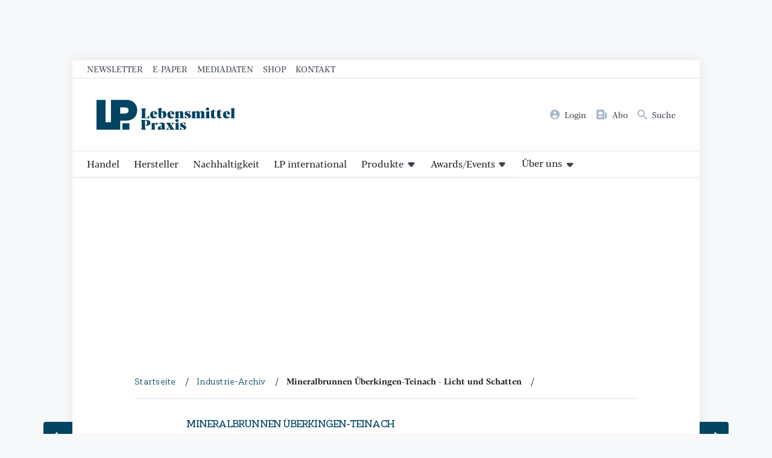

--- FILE ---
content_type: text/html; charset=utf-8
request_url: https://lebensmittelpraxis.de/industrie-archiv/4193-licht-und-schatten.html
body_size: 24717
content:
<!doctype html>
<!--[if lt IE 7]> <html class="no-js lt-ie9 lt-ie8 lt-ie7" lang="de-de" dir="ltr"> <![endif]-->
<!--[if IE 7]>    <html class="no-js lt-ie9 lt-ie8" lang="de-de" dir="ltr"> <![endif]-->
<!--[if IE 8]>    <html class="no-js lt-ie9" lang="de-de" dir="ltr"> <![endif]-->
<!--[if gt IE 8]><!--> <html class="no-js" lang="de-de" dir="ltr"> <!--<![endif]-->
<head>
    <meta charset="utf-8">
    <meta name="viewport" content="width=device-width,initial-scale=1,maximum-scale=3">
    <script>
        (function() {
    const makeStub = ()=>{
        const TCF_LOCATOR_NAME = "__tcfapiLocator";
        const queue = [];
        const currentWindow = window;
        let frameLocator = currentWindow;
        let cmpFrame;
        let gdprApplies;
        function addFrame() {
            const doc = currentWindow.document;
            const otherCMP = !!currentWindow.frames[TCF_LOCATOR_NAME];
            if (!otherCMP) {
                if (doc.body) {
                    const iframe = doc.createElement("iframe");
                    iframe.style.cssText = "display:none";
                    iframe.name = TCF_LOCATOR_NAME;
                    doc.body.appendChild(iframe);
                } else setTimeout(addFrame, 5);
            }
            return !otherCMP;
        }
        function tcfAPIHandler(...args) {
            if (!args.length) /**
         * shortcut to get the queue when the full CMP
         * implementation loads; it can call tcfapiHandler()
         * with no arguments to get the queued arguments
         */ return queue;
            else if (args[0] === "setGdprApplies") /**
         * shortcut to set gdprApplies if the publisher
         * knows that they apply GDPR rules to all
         * traffic (see the section on "What does the
         * gdprApplies value mean" for more
         */ {
                if (args.length > 3 && parseInt(args[1], 10) === 2 && typeof args[3] === "boolean") {
                    gdprApplies = args[3];
                    if (typeof args[2] === "function") args[2]("set", true);
                }
            } else if (args[0] === "ping") /**
         * Only supported method; give PingReturn
         * object as response
         */ {
                if (typeof args[2] === "function") args[2]({
                    gdprApplies: gdprApplies,
                    cmpLoaded: false,
                    cmpStatus: "stub"
                });
            } else /**
         * some other method, just queue it for the
         * full CMP implementation to deal with
         */ queue.push(args);
        }
        function postMessageEventHandler(event) {
            const msgIsString = typeof event.data === "string";
            let json = {};
            if (msgIsString) try {
                /**
           * Try to parse the data from the event.  This is important
           * to have in a try/catch because often messages may come
           * through that are not JSON
           */ json = JSON.parse(event.data);
            } catch (ignore) {}
            else json = event.data;
            const payload = typeof json === "object" && json !== null ? json.__tcfapiCall : null;
            if (payload) window.__tcfapi(payload.command, payload.version, function(retValue, success) {
                let returnMsg = {
                    __tcfapiReturn: {
                        returnValue: retValue,
                        success: success,
                        callId: payload.callId
                    }
                };
                if (event && event.source && event.source.postMessage) event.source.postMessage(msgIsString ? JSON.stringify(returnMsg) : returnMsg, "*");
            }, payload.parameter);
        }
        /**
     * Iterate up to the top window checking for an already-created
     * "__tcfapilLocator" frame on every level. If one exists already then we are
     * not the master CMP and will not queue commands.
     */ while(frameLocator){
            try {
                if (frameLocator.frames[TCF_LOCATOR_NAME]) {
                    cmpFrame = frameLocator;
                    break;
                }
            } catch (ignore) {}
            // if we're at the top and no cmpFrame
            if (frameLocator === currentWindow.top) break;
            // Move up
            frameLocator = frameLocator.parent;
        }
        if (!cmpFrame) {
            // we have recur'd up the windows and have found no __tcfapiLocator frame
            addFrame();
            currentWindow.__tcfapi = tcfAPIHandler;
            currentWindow.addEventListener("message", postMessageEventHandler, false);
        }
    };
    makeStub();
})();


    </script>
    <script id="usercentrics-cmp" data-settings-id="17k8gFtNa" src="https://web.cmp.usercentrics.eu/ui/loader.js" data-tcf-enabled async></script>
    <link rel="preload" href="/templates/lebensmittelpraxis/font/CorporativeSlab-Medium.woff2" as="font" type="font/woff2" crossorigin>
    <link rel="preload" href="/templates/lebensmittelpraxis/font/BlackerProTxBd/font.woff2" as="font" type="font/woff2" crossorigin>
    <link rel="preload" href="/templates/lebensmittelpraxis/font/BlackerProTxRg/font.woff2" as="font" type="font/woff2" crossorigin>
    <link rel="preload" href="/templates/lebensmittelpraxis/font/BlackerProCondDisBd/font.woff2" as="font" type="font/woff2" crossorigin>

    <meta charset="utf-8">
	<meta name="author" content="Lebensmittel Praxis">
	<meta name="robots" content="index, follow, max-snippet:-1, max-image-preview:large, max-video-preview:-1">
	<meta name="keywords" content="Überkingen-Teinach AG, afri cola, Teinacher, Krumbach">
	<meta name="twitter:card" content="summary">
	<meta name="twitter:title" content="Mineralbrunnen Überkingen-Teinach - Licht und Schatten - Lebensmittelpraxis.de">
	<meta name="twitter:description" content="Die Mineralbrunnen Überkingen-Teinach AG hat den Konzernabsatz im dritten Quartal 2011 – bereinigt um die veräußerten Marken Überkinger und Staatl. Fachingen – gegenüber dem Vorjahreszeitraum gesteigert.
">
	<meta name="twitter:image" content="https://lebensmittelpraxis.de/images/ogicon_fb.png">
	<meta name="og:image:height" content="630">
	<meta name="og:image:width" content="1200">
	<meta property="og:url" content="https://lebensmittelpraxis.de/industrie-archiv/4193-licht-und-schatten.html">
	<meta property="og:site_name" content="Lebensmittelpraxis.de">
	<meta property="og:type" content="article">
	<meta property="og:title" content="Mineralbrunnen Überkingen-Teinach - Licht und Schatten - Lebensmittelpraxis.de">
	<meta property="og:description" content="Die Mineralbrunnen Überkingen-Teinach AG hat den Konzernabsatz im dritten Quartal 2011 – bereinigt um die veräußerten Marken Überkinger und Staatl. Fachingen – gegenüber dem Vorjahreszeitraum gesteigert.
">
	<meta property="article:author" content="Lebensmittelpraxis">
	<meta property="article:published_time" content="2011-11-18 09:29:34">
	<meta property="og:image" content="https://lebensmittelpraxis.de/images/ogicon_fb.png">
	<meta property="og:image:secure_url" content="https://lebensmittelpraxis.de/images/ogicon_fb.png">
	<meta property="og:image:type" content="image/png">
	<meta name="description" content="Die Mineralbrunnen Überkingen-Teinach AG hat den Konzernabsatz im dritten Quartal 2011 – bereinigt um die veräußerten Marken Überkinger und Staatl. Fachingen – gegenüber dem Vorjahreszeitraum gesteigert.
">
	<title>Mineralbrunnen Überkingen-Teinach - Licht und Schatten – Lebensmittelpraxis.de</title>
	<link href="/media/vendor/joomla-custom-elements/css/joomla-alert.min.css?0.4.1" rel="stylesheet">
	<script type="application/json" class="joomla-script-options new">{"joomla.jtext":{"RLTA_BUTTON_SCROLL_LEFT":"Scroll buttons to the left","RLTA_BUTTON_SCROLL_RIGHT":"Scroll buttons to the right","ERROR":"Fehler","MESSAGE":"Nachricht","NOTICE":"Hinweis","WARNING":"Warnung","JCLOSE":"Schließen","JOK":"OK","JOPEN":"Öffnen"},"system.paths":{"root":"","rootFull":"https:\/\/lebensmittelpraxis.de\/","base":"","baseFull":"https:\/\/lebensmittelpraxis.de\/"},"csrf.token":"9e023af3377a13227b4eca9c26939148"}</script>
	<script src="/media/system/js/core.min.js?a3d8f8"></script>
	<script src="/media/system/js/messages.min.js?9a4811" type="module"></script>
	<script src="/media/mod_businessad/js/lebensmittelpraxis.de.js" async></script>
	<script>rltaSettings = {"switchToAccordions":true,"switchBreakPoint":576,"buttonScrollSpeed":5,"addHashToUrls":true,"rememberActive":false,"wrapButtons":false,"switchBasedOn":"window","animations":"fade,slide","animationSpeed":7,"mode":"click","slideshowInterval":5000,"slideshowRestart":"1","slideshowRestartTimeout":10000,"scroll":"adaptive","scrollOnLinks":"adaptive","scrollOnUrls":"adaptive","scrollOffsetTop":20,"scrollOffsetBottom":20,"useWideScreenScrollOffsets":false,"scrollOffsetBreakPoint":576,"scrollOffsetTopWide":20,"scrollOffsetBottomWide":20}</script>
	<script>
          (window.__ba = window.__ba || {}).publisher = window.__ba.publisher || {};
          window.__ba.publisher.section = "rotation";
          window.__ba.publisher.keywords = '';
          </script>
	<meta property="article:tag" content="Alkoholfreie Getränke" />
	<link href="https://lebensmittelpraxis.de/industrie-archiv/4193-licht-und-schatten.html" rel="canonical" />


    <!-- Google Tag Manager -->
    <script type="text/plain" data-usercentrics="Google Tag Manager">
      (function(w,d,s,l,i){w[l]=w[l]||[];w[l].push({'gtm.start':
          new Date().getTime(),event:'gtm.js'});var f=d.getElementsByTagName(s)[0],
        j=d.createElement(s),dl=l!='dataLayer'?'&l='+l:'';j.async=true;j.src=
        'https://www.googletagmanager.com/gtm.js?id='+i+dl;f.parentNode.insertBefore(j,f);
      })(window,document,'script','dataLayer','GTM-W3R2C4L');
    </script>
    <!-- End Google Tag Manager -->

    <meta name="facebook-domain-verification" content="2sbghxbliutwim48d8lgymuvjeyovo" />

    <link rel="icon" type="image/svg+xml" href="/templates/lebensmittelpraxis/favicon.svg" sizes="any">
        <style>
        @charset "UTF-8";:root{--primary-color:rgb(1, 68, 99);--primary-light-color:#F0F2F5;--primary-stroke-color:#DFE2E5;--text-color:#1F2226;--text-light-color:#3D444D;--headline-color:#0A0B0D;--basefont:'Blacker Pro',serif;--headlinefont:'Blacker Pro Condensed',serif;--tertiaryfont:'Corporative Slab',serif;--notice-bg:#a7c9e5;--notice-text:var(--primary-color);--warning-bg:#FFF1BF;--warning-text:#886b01;--danger-bg:#FEDDDD;--danger-txt:var(--brand-red);--success-bg:#c6c27d;--success-txt:var(--brand-green);--brand-bordeaux:#5c153a;--brand-warmgrey:#6f5549;--brand-red:#ca0026;--brand-cyan:#128bdc;--brand-grey:rgb(215, 215, 211);--brand-turquoise:rgb(68, 157, 166);--brand-brown:rgb(141, 118, 84);--brand-brightgreen:rgb(166, 159, 72);--brand-blue:rgb(1, 68, 99);--brand-green:rgb(70, 115, 69);--brand-yellow:rgb(219, 172, 18);--brand-orange:rgb(227, 115, 11);--brand-rose:rgb(249,229,222);--brand-darkrose:rgb(205,0,45)}:root{--fontsize-xxlarge:1.95rem;--fontsize-xlarge:1.45rem;--fontsize-large:1.3rem;--fontsize-base:1rem;--fontsize-small:.75rem}@media screen and (min-width:992px){:root{--fontsize-xxlarge:2.5rem;--fontsize-small:.85rem}}:root{--spaceunit:8px;--space-xxlarge:calc(var(--spaceunit) * 5);--space-xlarge:calc(var(--spaceunit) * 4);--space-large:calc(var(--spaceunit) * 3);--space-base:calc(var(--spaceunit) * 2);--space-small:calc(var(--spaceunit) * 1.5);--space-smaller:calc(var(--spaceunit) * 1)}/*! normalize.css v1.1.2 | MIT License | git.io/normalize */article,aside,details,figcaption,figure,footer,header,hgroup,main,nav,section,summary{display:block}*{box-sizing:border-box;-moz-box-sizing:border-box}[hidden]{display:none}html{font-size:100%;-ms-text-size-adjust:100%;-webkit-text-size-adjust:100%}button,html,input,select,textarea{font-family:sans-serif}body{margin:0}a:focus{outline:thin dotted}a:active,a:hover{outline:0}b,strong{font-weight:700}blockquote{margin:1em 40px}hr{-moz-box-sizing:content-box;box-sizing:content-box;height:0}p,pre{margin:1em 0}small{font-size:80%}dl,menu,ol,ul{margin:1em 0}dd{margin:0 0 0 40px}menu,ol,ul{padding:0 0 0 40px}nav ol,nav ul{list-style:none;list-style-image:none}abbr[title]{border-bottom:1px dotted}audio,canvas,video{display:inline-block}audio:not([controls]){display:none;height:0}dfn{font-style:italic}mark{background:#ff0;color:#000}code,kbd,pre,samp{font-family:monospace,serif;font-size:1em}pre{white-space:pre;white-space:pre-wrap;word-wrap:break-word}q{quotes:none}q:after,q:before{content:'';content:none}sub,sup{font-size:75%;line-height:0;position:relative;vertical-align:baseline}sup{top:-.5em}sub{bottom:-.25em}img{border:0;-ms-interpolation-mode:bicubic}svg:not(:root){overflow:hidden}figure{margin:0}form{margin:0}fieldset{border:1px solid silver;margin:0 2px;padding:.35em .625em .75em}legend{border:0;padding:0;white-space:normal}button,input,select,textarea{font-size:100%;margin:0;vertical-align:baseline}button,input{line-height:normal}button,select{text-transform:none}button,html input[type=button],input[type=reset],input[type=submit]{-webkit-appearance:button;cursor:pointer}button[disabled],html input[disabled]{cursor:default}input[type=checkbox],input[type=radio]{box-sizing:border-box;padding:0}input[type=search]{-webkit-appearance:textfield;-moz-box-sizing:content-box;-webkit-box-sizing:content-box;box-sizing:content-box}input[type=search]::-webkit-search-cancel-button,input[type=search]::-webkit-search-decoration{-webkit-appearance:none}button::-moz-focus-inner,input::-moz-focus-inner{border:0;padding:0}textarea{overflow:auto;vertical-align:top}table{border-collapse:collapse;border-spacing:0}html{-webkit-font-smoothing:antialiased;-moz-osx-font-smoothing:grayscale;scroll-behavior:smooth;font-size:15px}@media screen and (min-width:992px){html{font-size:16px}}body{font-family:var(--basefont);color:var(--text-color);font-size:var(--fontsize-base);line-height:1.65}.h1,.h2,.h3,.h4,.h5,h1,h2,h3,h4,h5{font-family:var(--headlinefont);line-height:1.25;letter-spacing:-.02em}.h1,.h2,.h3,.h4,.h5{display:block}img{max-width:100%}a{color:var(--primary-color)}table tr:nth-child(2n){background:var(--primary-light-color)}table tr td{padding:var(--space-smaller)}dl{margin:0}@media screen and (min-width:992px){dl{display:grid;grid-template-columns:2fr 3fr}}dl dt{font-size:var(--fontsize-small);color:var(--text-light-color);margin:0;padding:var(--space-small);text-transform:uppercase}@media screen and (min-width:992px){dl dt{font-size:var(--fontsize-base);border-bottom:1px solid var(--primary-stroke-color);text-transform:none}}dl dd{margin:0;padding:0 var(--space-small) var(--space-small) var(--space-small);border-bottom:1px solid var(--primary-stroke-color)}@media screen and (min-width:992px){dl dd{padding-top:var(--space-small)}}.popover,.tooltip{display:none!important}.text-small{font-size:var(--fontsize-small)}.text-large{font-size:var(--fontsize-large)}.text-xlarge{font-size:var(--fontsize-xlarge)}.text-xxlarge{font-size:var(--fontsize-xxlarge)}.text-500{font-weight:500}.text-700{font-weight:700}fieldset{border:0;padding:0}.optional,label{font-size:var(--fontsize-small);color:var(--text-light-color)}legend{font-weight:700;font-size:1.1rem}input[type=email],input[type=number],input[type=password],input[type=text],input[type=url],select,textarea{border:1px solid var(--primary-stroke-color);font-size:var(--fontsize-base);font-family:var(--basefont);width:100%;max-width:680px;padding:var(--space-smaller);color:var(--text-color)}input[type=email],input[type=number],input[type=password],input[type=text],input[type=url],textarea{appearance:none}input[type=number]{max-width:10ch}input[type=checkbox]+label{margin-left:var(--space-small)}.video-container{position:relative;padding-bottom:56.25%;height:0;overflow:hidden;width:100%;height:auto}.video-container div.uc-embedding-container,.video-container iframe{position:absolute;top:0;left:0;width:100%;height:100%}.video-container.ratio4x3{padding-bottom:75%}.inarticleads:before{font-size:var(--fontsize-small);color:var(--text-light-color);content:"Anzeige";display:block}.callout{width:100%;padding:var(--space-large);margin:var(--space-large) 0;display:block}.callout>:first-child{margin-top:0}.callout>:last-child{margin-bottom:0}.callout--primary{background:var(--primary-color);color:#fff}.callout--muted{background:var(--primary-light-color)}blockquote{border-left:5px solid var(--primary-color);margin:var(--space-large) 0 var(--space-large) var(--space-large);padding-left:var(--space-base);font-size:var(--fontsize-large);color:var(--primary-color)}blockquote cite{color:var(--text-light-color);font-size:var(--fontsize-small)}.slideshowopener{display:inline-flex;appearance:none;font-family:var(--basefont);color:var(--primary-color);font-size:1rem;background:0 0;border:0;padding:0;margin:0;align-items:baseline}.slideshowopener:before{width:1em;height:1em;margin-right:var(--space-smaller);display:block;content:""}figure[data-wf-figure]{background:var(--primary-light-color)}figure[data-wf-figure] img{width:100%;display:block;height:auto}figure[data-wf-figure] figcaption{padding:var(--space-small) var(--space-small) var(--space-base) var(--space-small)}.text-primary{color:var(--primary-color)}.text-orange{color:var(--brand-orange)}.text-green{color:var(--brand-green)}.text-bordeaux{color:var(--brand-bordeaux)}.text-warmgrey{color:var(--brand-warmgrey)}.text-yellow{color:var(--brand-yellow)}.text-red{color:var(--brand-red)}.text-grey{color:var(--brand-grey)}.text-turquoise{color:var(--brand-turquoise)}.text-brown{color:var(--brand-brown)}.text-brightgreen{color:var(--brand-brightgreen)}.text-blue{color:var(--brand-blue)}.text-rose{color:var(--brand-rose)}.text-darkrose{color:var(--brand-darkrose)}ul.checkmarks{list-style:none}ul.checkmarks li:before{content:'✓';position:absolute;margin-left:-20px}:focus-visible{box-shadow:0 0 0 4px #fff,0 0 0 7px var(--brand-blue);outline:0}.border-top{border-top:3px solid #000}.border-bottom{border-bottom:3px solid #000}.border-y{border-top:3px solid #000;border-bottom:3px solid #000}.grid{display:grid;grid-gap:var(--space-base);grid-row-gap:calc(var(--space-xlarge) * 1.5)}@media screen and (min-width:768px){.grid--col2{grid-template-columns:repeat(2,1fr)}}@media screen and (min-width:768px){.grid--col1-2{grid-template-columns:calc(33.3% - 1rem) calc(66.6% - 1rem)}}@media screen and (min-width:768px){.grid--col2-1{grid-template-columns:calc(66.6% - 1rem) calc(33.3% - 1rem)}}@media screen and (min-width:768px){.grid--col3{grid-template-columns:repeat(3,1fr)}}@media screen and (min-width:768px){.grid--col4{grid-template-columns:repeat(2,1fr)}}@media screen and (min-width:992px){.grid--col4{grid-template-columns:repeat(4,1fr)}}@media screen and (min-width:992px){.grid--col6{grid-template-columns:repeat(3,1fr)}}@media screen and (min-width:1280px){.grid--col6{grid-template-columns:repeat(6,1fr)}}.grid--gtbase{grid-gap:var(--space-base)}.grid--gtlarge{grid-gap:var(--space-large)}.grid--gtcollapse{grid-gap:0}.min-md{display:none}@media screen and (min-width:768px){.min-md{display:block}}.min-lg{display:none}@media screen and (min-width:992px){.min-lg{display:block}}.min-xl{display:none!important}@media screen and (min-width:1280px){.min-xl{display:inline-block!important}}.min-xxl{display:none}@media screen and (min-width:1480px){.min-xxl{display:block}}.max-sm{display:block}@media screen and (min-width:768px){.max-sm{display:none!important}}.max-md{display:block}@media screen and (min-width:992px){.max-md{display:none!important}}.max-lg{display:block}@media screen and (min-width:1280px){.max-lg{display:none!important}}.max-xl{display:block}@media screen and (min-width:1480px){.max-xl{display:none!important}}body{background:#f7f8fa;overflow-x:hidden}body .pagewrapper{background:#fff;box-shadow:0 0 20px rgba(0,0,0,.08);margin:0 auto;max-width:1040px;width:100%}body.lpinternational{background:#e5e5e5}body .content__bottom{clear:both}.header__toolbar{display:none;border-bottom:1px solid var(--primary-stroke-color)}@media screen and (min-width:768px){.header__toolbar{display:block}}.header__toolbar ul{padding:var(--space-smaller) var(--space-base);margin:0;display:flex;align-items:center;justify-content:flex-start;font-size:var(--fontsize-small);font-weight:500;line-height:1}@media screen and (min-width:992px){.header__toolbar ul{padding:var(--space-smaller) var(--space-large)}}.header__toolbar ul li:not(:last-child){margin-right:var(--space-base)}.header__toolbar ul li a{text-transform:uppercase;text-decoration:none;color:var(--text-light-color)}.tags{display:flex;flex-wrap:wrap;padding:0;margin:0;list-style:none;font-size:var(--fontsize-small)}.tags li:not(:last-child){margin-right:var(--space-smaller)}.tags li a{font-size:var(--fontsize-small);display:flex;align-items:center;justify-content:center;padding:var(--space-smaller);background:var(--primary-light-color);transition:all .15s ease-in-out;border-radius:calc(var(--spaceunit) * .5);text-decoration:none;text-transform:uppercase;font-weight:500;line-height:1;font-family:var(--tertiaryfont)}.tags li a:hover{background-color:var(--primary-color);color:#fff;transform:scale(1.02)}.header__logobar{display:flex;justify-content:space-between;border-bottom:1px solid var(--primary-stroke-color);height:80px;gap:var(--space-base);background:#fff}.header__logobar--scrolled{position:fixed;top:0;left:0;width:100%;z-index:100}.header__logobar>*{flex-shrink:0}@media screen and (min-width:992px){.header__logobar{padding:var(--space-base) var(--space-large);height:auto}}.header__logobar .header__logomark{width:50%;max-width:130px;display:flex;align-items:center;padding:var(--space-base) 0 var(--space-base) var(--space-base)}@media screen and (min-width:576px){.header__logobar .header__logomark{max-width:150px}}@media screen and (min-width:768px){.header__logobar .header__logomark{max-width:170px}}@media screen and (min-width:992px){.header__logobar .header__logomark{max-width:250px}}.header__logobar .header__logomark--error{max-width:130px;margin:0 auto}@media screen and (min-width:992px){.header__logobar .header__logomark--error{max-width:160px}}.header__logobar .header__logomark a,.header__logobar .header__logomark img{display:block;width:100%;height:auto}.header__logobar .header__logomark a:not(:last-child),.header__logobar .header__logomark img:not(:last-child){margin-right:var(--space-small)}.header__logobar .header__logobarnavcontainer{display:flex;align-items:center}.header__logobar .header__logobarnav ul{display:none;justify-content:space-between;align-items:center;margin:0;padding:0 var(--space-base) 0 0;font-size:var(--fontsize-small)}@media screen and (min-width:576px){.header__logobar .header__logobarnav ul{display:flex}}.header__logobar .header__logobarnav ul li:not(:last-child){margin-right:var(--space-small)}@media screen and (min-width:576px){.header__logobar .header__logobarnav ul li:not(:last-child){margin-right:var(--space-base)}}.header__logobar .header__logobarnav ul li a{display:flex;align-items:center;justify-content:flex-start;text-decoration:none;color:var(--text-light-color);transition:color .25s ease-in-out}.header__logobar .header__logobarnav ul li a .image-title{display:none}@media screen and (min-width:768px){.header__logobar .header__logobarnav ul li a .image-title{display:block}}.header__logobar .header__logobarnav ul li a img{display:block;margin-right:var(--space-smaller);height:var(--fontsize-base);width:auto;filter:saturate(80%);transition:filter .25s ease-in-out}.header__logobar .header__logobarnav ul li a:hover{color:var(--primary-color)}.header__logobar .header__logobarnav ul li a:hover img{filter:saturate(200%)}.navtoggler{width:80px;height:80px;background-color:transparent;transition:all .1s ease-in-out;appearance:none;border:0;border-left:1px solid var(--primary-stroke-color);display:flex;align-items:center;justify-content:center;flex-direction:column;text-transform:uppercase;color:var(--primary-color);position:relative}@media screen and (min-width:992px){.navtoggler{display:none}}.navtoggler svg{width:24px;height:auto;display:block}.navtoggler span{width:24px;height:2px;background:var(--primary-color);display:block;transform-origin:right center;transition:all .35s ease-in-out}.navtoggler span:first-child{transform:translateY(var(--space-smaller))}.navtoggler span:last-child{transform:translateY(calc(var(--space-smaller) * -1))}.activemainnav .navtoggler span{background:var(--primary-color)}.activemainnav .navtoggler span:first-child{transform:translateY(0) rotate(45deg) scaleX(.5)}.activemainnav .navtoggler span:last-child{transform:translateY(0) rotate(-45deg) scaleX(.5)}.header__mainnnavbg{width:100%;height:100%;position:fixed;z-index:2147483647;background:rgba(0,0,0,.25);top:0;left:0;display:none}.header__mainnav{position:fixed;right:0;top:0;height:100%;width:80%;background:var(--primary-color);padding:var(--space-base);z-index:2147483648;overflow-y:auto;transform:translateX(100%);transition:transform .5s cubic-bezier(.23,1,.32,1)}@media screen and (min-width:992px){.header__mainnav{position:relative;z-index:10;background:0 0;width:100%;height:auto;transform:translateX(0);transition:none;padding:0;border-bottom:1px solid var(--primary-stroke-color);overflow-y:initial}}.header__mainnav>:last-child{margin-bottom:var(--space-base)}@media screen and (min-width:992px){.header__mainnav>:last-child{margin-bottom:0}}.header__mainnav>ul{margin:0;padding:0;display:flex;flex-direction:column}@media screen and (min-width:992px){.header__mainnav>ul{flex-direction:row;margin-bottom:0}}.header__mainnav>ul>li{display:block;width:100%}@media screen and (min-width:992px){.header__mainnav>ul>li>a.highlighted{background:var(--primary-light-color);color:var(--primary-color)}}.header__mainnav>ul>li.parent{display:flex;flex-wrap:wrap;justify-content:space-between;align-items:stretch}@media screen and (min-width:992px){.header__mainnav>ul>li.parent{position:relative}.header__mainnav>ul>li.parent.open>a,.header__mainnav>ul>li.parent.open>button,.header__mainnav>ul>li.parent.open>span,.header__mainnav>ul>li.parent:focus>a,.header__mainnav>ul>li.parent:focus>button,.header__mainnav>ul>li.parent:focus>span,.header__mainnav>ul>li.parent:hover>a,.header__mainnav>ul>li.parent:hover>button,.header__mainnav>ul>li.parent:hover>span{color:var(--primary-color)}.header__mainnav>ul>li.parent.open ul,.header__mainnav>ul>li.parent:focus ul,.header__mainnav>ul>li.parent:hover ul{display:block!important;position:absolute;left:0;top:calc(100% + 1px);height:auto;background:#fff;width:auto;min-width:250px;z-index:10;border:1px solid #f0f3f7;border-radius:calc(var(--space-smaller)/ 2);box-shadow:0 100px 80px rgba(0,0,0,.07),0 41.7776px 33.4221px rgba(0,0,0,.0503198),0 22.3363px 17.869px rgba(0,0,0,.0417275),0 12.5216px 10.0172px rgba(0,0,0,.035),0 6.6501px 5.32008px rgba(0,0,0,.0282725),0 2.76726px 2.21381px rgba(0,0,0,.0196802)}.header__mainnav>ul>li.parent.open ul li,.header__mainnav>ul>li.parent:focus ul li,.header__mainnav>ul>li.parent:hover ul li{display:block}.header__mainnav>ul>li.parent.open ul li:not(:last-child),.header__mainnav>ul>li.parent:focus ul li:not(:last-child),.header__mainnav>ul>li.parent:hover ul li:not(:last-child){border-bottom:1px solid var(--primary-stroke-color)}.header__mainnav>ul>li.parent.open ul a,.header__mainnav>ul>li.parent.open ul button,.header__mainnav>ul>li.parent.open ul span,.header__mainnav>ul>li.parent:focus ul a,.header__mainnav>ul>li.parent:focus ul button,.header__mainnav>ul>li.parent:focus ul span,.header__mainnav>ul>li.parent:hover ul a,.header__mainnav>ul>li.parent:hover ul button,.header__mainnav>ul>li.parent:hover ul span{color:var(--text-color);font-size:var(--fontsize-small);display:block;text-transform:none;padding:var(--space-small);transition:all .2s ease-in-out;background:0 0;appearance:none;border:0;border-radius:0;font-family:var(--basefont)}.header__mainnav>ul>li.parent.open ul a:hover,.header__mainnav>ul>li.parent.open ul button:hover,.header__mainnav>ul>li.parent.open ul span:hover,.header__mainnav>ul>li.parent:focus ul a:hover,.header__mainnav>ul>li.parent:focus ul button:hover,.header__mainnav>ul>li.parent:focus ul span:hover,.header__mainnav>ul>li.parent:hover ul a:hover,.header__mainnav>ul>li.parent:hover ul button:hover,.header__mainnav>ul>li.parent:hover ul span:hover{color:var(--primary-color);background:var(--primary-light-color)}}.header__mainnav>ul>li.parent>a,.header__mainnav>ul>li.parent>button,.header__mainnav>ul>li.parent>span{background:0 0;appearance:none;border:0;width:calc(100% - 50px);font-family:var(--basefont)}@media screen and (min-width:992px){.header__mainnav>ul>li.parent>a,.header__mainnav>ul>li.parent>button,.header__mainnav>ul>li.parent>span{width:100%}.header__mainnav>ul>li.parent>a:after,.header__mainnav>ul>li.parent>button:after,.header__mainnav>ul>li.parent>span:after{display:inline-block;width:1.5ch;height:100%;content:" ";margin-left:calc(var(--space-smaller) * .5);transform:translateY(1px)}}.header__mainnav>ul>li.parent>.subnavtoggle{width:50px;text-align:center;display:flex;align-items:center;justify-content:center;position:relative;z-index:10;transform:rotate(-90deg);transition:transform .15s ease-in-out}@media screen and (min-width:992px){.header__mainnav>ul>li.parent>.subnavtoggle{display:none}}.header__mainnav>ul>li.parent>.subnavtoggle.triggered{transform:rotate(0)}.header__mainnav>ul>li.parent>.subnavtoggle.triggered+ul{display:block}.header__mainnav>ul>li.parent>.subnavtoggle+ul{display:none}.header__mainnav>ul>li.parent ul{width:100%}@media screen and (min-width:992px){.header__mainnav>ul>li{width:auto}.header__mainnav>ul>li:first-child{margin-left:calc(var(--space-large) - var(--space-small))}.header__mainnav>ul>li:not(:last-child){border-bottom:0}}.header__mainnav>ul>li:not(:last-child){border-bottom:.5px solid var(--primary-light-color)}.header__mainnav>ul>li>a,.header__mainnav>ul>li>button,.header__mainnav>ul>li>span{display:flex;width:100%;padding:var(--space-base) var(--space-small);color:var(--primary-light-color);text-decoration:none;background:0 0;appearance:none;border:0;font-family:var(--basefont)}@media screen and (min-width:992px){.header__mainnav>ul>li>a,.header__mainnav>ul>li>button,.header__mainnav>ul>li>span{color:var(--text-color);padding:var(--space-smaller) var(--space-small)}}.header__mainnav>ul>li ul{margin:0;padding:0;display:flex;flex-direction:column}@media screen and (min-width:992px){.header__mainnav>ul>li ul{display:none}}.header__mainnav>ul>li ul li{display:block;width:100%}.header__mainnav>ul>li ul li>a,.header__mainnav>ul>li ul li>button,.header__mainnav>ul>li ul li>span{display:block;width:100%;padding:var(--space-base) var(--space-small);color:var(--primary-light-color);text-decoration:none;font-weight:500;background:0 0;appearance:none;border:0;font-family:var(--basefont)}.header__mainnav .mainnav__closercontainer{display:flex;justify-content:flex-end}@media screen and (min-width:992px){.header__mainnav .mainnav__closercontainer{display:none}}.header__mainnav .mainnav__closercontainer .mainnav__closer{appearance:none;border:0;background:0 0;font-size:var(--size-lg);padding:var(--space-small);color:var(--primary-light-color)}.header__mainnav .mainnav__closercontainer .mainnav__closer svg{display:block;width:var(--fontsize-xlarge);height:auto;stroke:var(--primary-light-color)}@media screen and (min-width:992px){.header__mainnav li:has(.only-mobile){display:none!important}}.activemainnav .header__mainnnavbg{display:block}@media screen and (min-width:992px){.activemainnav .header__mainnnavbg{display:none}}.activemainnav .header__mainnav{transform:translateX(0)}ul.breadcrumb{padding:var(--space-base);font-size:var(--fontsize-small);font-family:var(--tertiaryfont);margin:0;display:flex;display:-ms-flexbox;list-style:none;letter-spacing:.5px;flex-wrap:wrap}ul.breadcrumb:after{height:1px;background:var(--primary-stroke-color);width:100%;content:" ";display:block;transform:translateY(var(--space-base))}ul.breadcrumb li .divider{display:none}ul.breadcrumb li:first-child{display:none}ul.breadcrumb li:after{content:"/";margin:0 var(--space-small);color:var(--text-color)}ul.breadcrumb li a,ul.breadcrumb li span{text-decoration:none}ul.breadcrumb li h1{margin:0;display:inline-block;font-size:1em;font-family:var(--basefont);line-height:1em;letter-spacing:0}@media screen and (min-width:768px){ul.breadcrumb{padding:var(--space-base) calc(100% / 12 + var(--space-base))}}.btn,.btn-secondary,.btn.btn-primary{display:inline-flex;align-items:center;justify-content:center;padding:var(--space-smaller) var(--space-base);transition:all .15s ease-in-out;text-decoration:none;text-transform:uppercase;font-weight:500;line-height:1;font-size:var(--fontsize-base);font-family:var(--basefont);font-weight:500}.btn,.btn-secondary{background:var(--primary-light-color);border:1px solid var(--primary-light-color);color:var(--primary-color)}.btn-secondary:focus,.btn-secondary:hover,.btn:focus,.btn:hover{background:#fff;color:var(--primary-color)}.btn.btn-primary{background:var(--primary-color);border:1px solid var(--primary-color);color:#fff}.btn.btn-primary:focus,.btn.btn-primary:hover{background:#fff;color:var(--primary-color)}.btn-toolbar{display:flex;flex-direction:row;align-items:center;width:100%;margin:var(--space-small) 0;padding:0;list-style:none}.btn-toolbar>:not(:last-child){margin-right:var(--space-small)}.btn-toolbar.pull-right{justify-content:flex-end}.control-group{margin:var(--space-base) 0}.header__topicnavcontainer{position:relative}.header__topicnavcontainer:after{position:absolute;right:0;top:0;height:calc(100% - 1px);width:15vw;background:linear-gradient(270deg,#fff 40.38%,rgba(255,255,255,0) 95.19%);content:" ";display:block;z-index:9}@media screen and (min-width:992px){.header__topicnavcontainer:after{width:120px}}.header__topicnav{position:relative;border-bottom:1px solid var(--primary-stroke-color);width:100%;overflow-x:auto;padding-right:15vw}@media screen and (min-width:992px){.header__topicnav{padding-left:var(--space-small);padding-right:120px}}.header__topicnav .topicnav__menutitle{display:none}@media screen and (min-width:992px){.header__topicnav .topicnav__menutitle{display:block;font-size:var(--fontsize-xlarge);font-weight:700;padding:var(--space-smaller) var(--space-small) 0 var(--space-small);font-family:var(--headlinefont);color:var(--headline-color);letter-spacing:-.02em}}.header__topicnav .topicnav{display:flex;padding:0;margin:0;position:relative}.header__topicnav .topicnav li:last-child{padding-right:15vw}@media screen and (min-width:992px){.header__topicnav .topicnav li:last-child{padding-right:120px}}.header__topicnav .topicnav li a{text-decoration:none;white-space:nowrap;color:var(--text-color);padding:var(--space-smaller) var(--space-small);margin-left:var(--space-smaller);display:block}.header__topicnav .topicnav li:first-child a{margin-left:0}.header__topicnav .topicnav li.current>a{font-weight:500;border-bottom:3px solid var(--primary-color)}.topicnav::-webkit-scrollbar{display:none}.modal{position:fixed;left:0;top:0;z-index:10001;align-items:center;justify-content:center;width:100%;height:100%;display:none}.modal.active{display:flex}.modal .modal__bg{background:rgba(0,0,0,.75);position:absolute;z-index:-1;width:100%;height:100%;left:0;top:0}.modal .modal__body{width:calc(100% - 2rem);height:auto;max-width:80ch;max-height:calc(100% - 4rem);background:#fff;padding:var(--space-large);border-radius:var(--space-smaller)}.modal .modal__body>:first-child{margin-top:0}.modal .modal__body>:last-child{margin-bottom:0}.modal .modal__body .subtitle{text-transform:uppercase;font-size:var(--fontsize-base);display:block;font-family:var(--basefont);font-weight:500;color:var(--primary-color);margin-bottom:var(--space-smaller)}.modal .modal__close{position:absolute;right:2rem;top:1rem;width:32px;height:32px;display:flex;align-items:center;justify-content:center;border-radius:50%;border:1px solid #fff;background:0 0;padding:0;transition:.25s ease-in-out}.modal .modal__close span{width:16px;height:1px;background:#fff;transform-origin:center;transform:rotate(-45deg);display:block;position:absolute;left:calc(50% - 8px);top:calc(50% - .5px);transition:.25s ease-in-out}.modal .modal__close span:first-child{transform:rotate(45deg)}.modal .modal__close:focus,.modal .modal__close:hover{background:#fff;transform:rotate(360deg)}.modal .modal__close:focus span,.modal .modal__close:hover span{background:var(--text-color)}#iemessage{display:flex}#iemessage .modal__body{padding:24px;border-radius:8px}.ad_top{display:block;margin:0 auto;max-width:1040px;width:100%;min-height:100px}.ad_top iframe:before{font-size:var(--fontsize-small);color:var(--text-light-color);content:"Anzeige";display:block}.inarticlead{width:100%;display:flex;align-items:center;justify-content:center}.inarticlead>div{margin:0 auto}.inarticlead:has(>div:empty),.inarticlead:has(>div>div:empty){display:none}@media screen and (min-width:768px){.inarticlead{display:block;float:right;width:auto;margin:0 0 var(--space-large) var(--space-large)}}.youtubelist{padding:0;margin:var(--space-base) 0 var(--space-large) 0}.youtubelist .imagecontainer{position:relative;display:block}.youtubelist .imagecontainer:after{position:absolute;content:" ";width:100%;height:100%;background-color:rgba(0,0,0,.35);display:block;z-index:2;left:0;top:0;transition:background-color .25s ease-in-out}.youtubelist .imagecontainer:focus:after,.youtubelist .imagecontainer:hover:after{background-color:rgba(0,0,0,.5)}.youtubelist img{width:100%;height:auto;display:block;margin-bottom:var(--space-small);position:relative}.youtubelist a{font-weight:500;color:var(--text-color);text-decoration:none}.tns-outer{overflow:hidden}.tns-controls{text-align:right;margin-bottom:var(--space-large)}.tns-controls:focus{outline:0;border:0}.tns-controls button{background-color:transparent;text-indent:-9999px;background-repeat:no-repeat;background-position:center;background-size:35%;width:3rem;height:3rem;transition:all .25s ease-in-out;filter:grayscale(100%);appearance:none;border:1px solid var(--primary-stroke-color);border-radius:50%;margin-left:var(--space-small);opacity:.8}.tns-controls button:hover{opacity:1}.tns-controls button:disabled{opacity:.3}.tns-controls button[data-controls=prev]{transform:rotate(-180deg)}.ad_top #Ads_BA_BS>*>iframe{margin:0 auto;display:block}.ad_skyscraper{display:none}@media screen and (min-width:1360px){.ad_skyscraper{display:block;position:absolute;top:var(--space-large);left:calc(1040px + (100% - 1040px)/ 2)}}@media screen and (min-width:1360px){.ad_skyscraper.skyscraper--large{display:none}}@media screen and (min-width:1640px){.ad_skyscraper.skyscraper--large{display:block}}.ad_billboard{display:flex;align-items:center;justify-content:center;margin:var(--space-base) 0;min-height:150px}@media screen and (min-width:768px){.ad_billboard{min-height:280px}}.ad_billboard iframe:before{font-size:var(--fontsize-small);color:var(--text-light-color);content:"Anzeige";display:block}.actionsidebarnavigation{position:fixed;right:0;top:50%;transform:translate(calc(100% + 20px),-50%);background:#fff;box-shadow:0 0 20px rgba(0,0,0,.25);width:68px;display:flex;align-items:center;flex-direction:column;z-index:1000;list-style:none;padding:0;margin:0;border-radius:8px 0 0 8px;animation-name:slideInActiobar;animation-duration:.35s;animation-delay:3s;animation-fill-mode:forwards;overflow:hidden}.actionsidebarnavigation__item-toggle{appearance:none;padding:var(--space-small);display:flex;align-items:center;justify-content:center;flex-direction:column;height:68px;width:68px;border:0;text-decoration:none;font-family:var(--basefont);transition:.15s ease-in-out;background:#70214a;color:#fff}.actionsidebarnavigation__item-toggle img{max-width:24px;max-height:24px;display:block;height:auto;width:auto;margin-bottom:4px;transition:.15s ease-in-out;filter:saturate(0) brightness(100)}.actionsidebarnavigation__item-toggle span{font-size:9px}.actionsidebarnavigation__item-toggle:hover{background:#fff;color:var(--text-color)}.actionsidebarnavigation__item-toggle:hover img{filter:saturate(1) brightness(1)}.actionsidebarnavigation__item:not(:last-child) .actionsidebarnavigation__item-toggle{border-bottom:1px solid var(--primary-stroke-color)}@keyframes slideInActiobar{from{transform:translate(calc(100% + 20px),-50%)}to{transform:translate(0,-50%)}}.mod_videoteaser{position:relative;display:grid;cursor:pointer;margin-bottom:var(--space-base)}@media screen and (min-width:768px){.mod_videoteaser{margin-bottom:0}}.mod_videoteaser>*{grid-column:1/2;grid-row:1/2}.mod_videoteaser__content{--areapadding:var(--space-large);z-index:2;padding:var(--areapadding);color:#fff;display:flex;flex-direction:column;align-items:start;justify-content:var(--alignment);gap:var(--space-base)}@media screen and (min-width:992px){.mod_videoteaser__content{gap:var(--space-large);--areapadding:var(--space-xxlarge)}}.mod_videoteaser__content>*{margin:0}@media screen and (min-width:768px){.mod_videoteaser__content>*{max-width:50%}}.mod_videoteaser__content-title{font-family:var(--headlinefont);font-size:var(--fontsize-xxlarge);font-weight:700;line-height:1.25}@media screen and (min-width:768px){.mod_videoteaser__content-intro{font-size:var(--fontsize-large)}}.mod_videoteaser__content-logo{display:none}@media screen and (min-width:768px){.mod_videoteaser__content-logo{display:block;position:absolute;right:var(--areapadding);top:var(--areapadding);width:100%;max-width:250px}}.mod_videoteaser__content-link{border-radius:100vh;text-transform:none!important;padding-bottom:calc(var(--space-smaller) + 1px)!important}@media screen and (min-width:768px){.mod_videoteaser__content-link{display:block;position:absolute;right:var(--areapadding);bottom:var(--areapadding);padding:var(--space-base) var(--space-large)!important}}.mod_videoteaser__content-link svg{height:.85rem;width:auto;margin-right:var(--space-smaller)}.mod_videoteaser__video{width:100%;height:100%;object-fit:cover;display:block;z-index:1}.skiplinks{position:fixed;left:var(--space-base);top:var(--space-base);list-style:none;z-index:1001;pointer-events:none}.skiplinks ul{list-style:none;padding:0;margin:0}.skiplinks a{opacity:0;transform:translateX(calc(-100% - 1rem));background:var(--brand-blue);padding:var(--space-small) var(--space-base);color:#fff;font-size:var(--size-sm);display:block}.skiplinks a:focus{transform:translateX(0);opacity:1}.item-page .item-page__imagecontainer{width:100%;height:auto;display:grid;grid-template-columns:100%;grid-template-rows:auto}.item-page .item-page__imagecontainer.imagecontainer--hasnav{grid-template-rows:auto auto;grid-gap:var(--space-large)}.item-page .item-page__imagecontainer.imagecontainer--hasnav .inarticlenav{grid-row:2/3}@media screen and (min-width:992px){.item-page .item-page__imagecontainer.imagecontainer--hasnav{grid-template-columns:2fr 1fr;grid-template-rows:auto}.item-page .item-page__imagecontainer.imagecontainer--hasnav .inarticlenav{grid-row:1/2;grid-column:2/3}}.item-page .item-page__imagecontainer>*{grid-column:1/2;grid-row:1/2}@media screen and (min-width:992px){.item-page .item-page__imagecontainer{padding:var(--space-xlarge) calc(100% / 12 + var(--space-base))}}.item-page .item-page__imagecontainer img{display:block;width:100%;height:auto}.item-page .item-page__imagecontainer .gallerytoggle{font-size:var(--fontsize-small);align-self:flex-start;padding:var(--space-base);background:rgba(255,255,255,.75);z-index:1000;border:0;outline:0;appearance:none;text-align:left;transition:all .25s ease-in-out;max-width:60px}.item-page .item-page__imagecontainer .gallerytoggle:focus,.item-page .item-page__imagecontainer .gallerytoggle:hover{background:rgba(255,255,255,.95)}.item-page .item-page__imagecontainer-gallerieteasercontainer{display:flex;overflow:hidden;gap:1rem;position:relative}.item-page .item-page__imagecontainer-gallerieteasercontainer .gallerytoggle{position:absolute;right:0;top:50%;transform:translateY(-50%);z-index:3}.item-page .item-page__imagecontainer-gallerieteasercontainer .item-image{flex-shrink:0;width:70%;height:300px}@media screen and (min-width:768px){.item-page .item-page__imagecontainer-gallerieteasercontainer .item-image{height:362px}}.item-page .item-page__imagecontainer-gallerieteasercontainer .item-image img{width:100%;height:100%;flex-shrink:0;object-fit:cover}.item-page .item-page__imagecontainer-gallerieteasercontainer img{display:block}.item-page .item-page__imagecontainer-gallerieteasercontainer img:nth-child(2){height:300px;width:auto;flex-shrink:0;object-fit:cover}@media screen and (min-width:768px){.item-page .item-page__imagecontainer-gallerieteasercontainer img:nth-child(2){height:362px}}.item-page .item-imagedescription{font-size:var(--fontsize-small);padding:var(--space-smaller) var(--space-base)}@media screen and (min-width:992px){.item-page .item-imagedescription{margin-top:calc(var(--space-large) * -1);padding:0 calc(100% / 12 + var(--space-base))}}.item-page .item-imagedescription .item-imagecredits{color:var(--text-light-color)}.item-page .item-page__intro{padding:var(--space-large) var(--space-base);font-weight:500}.item-page .item-page__intro .h1,.item-page .item-page__intro h1{margin-top:0;font-size:var(--fontsize-xxlarge)}.item-page .item-page__intro .h1 .subtitle,.item-page .item-page__intro h1 .subtitle{text-transform:uppercase;font-size:var(--fontsize-base);display:block;font-family:var(--tertiaryfont);font-weight:500;color:var(--primary-color);margin-bottom:var(--space-smaller)}.item-page .item-page__intro .item-page__page-header{position:relative}.item-page .item-page__intro .item-badge{background:#840006;color:#fff;display:inline-block;padding:5px 8px;line-height:1;font-size:.75rem;position:absolute;right:0;top:0;flex-shrink:0}body.lpinternational .item-page .item-page__intro .item-badge{background:#e25a3d}@media screen and (min-width:768px){.item-page .item-page__intro{padding:var(--space-xlarge) calc(100% / 12 + var(--space-base))}}@media screen and (min-width:992px){.item-page .item-page__intro{padding:var(--space-xlarge) calc(100% / 6 + var(--space-base))}}.item-page .item-page__sharetoggler{appearance:none;border:0;outline:0;display:inline-flex;align-items:center;justify-content:center;padding:var(--space-smaller) var(--space-base);transition:all .15s ease-in-out;text-decoration:none;text-transform:uppercase;font-weight:500;line-height:1;font-size:var(--fontsize-base);font-family:var(--basefont);background:0 0;color:var(--text-light-color);border-radius:calc(var(--spaceunit) * .5);margin-left:calc(var(--space-base) * -1)}.item-page .item-page__sharetoggler .svgcontainer{background:var(--primary-light-color);margin-right:var(--space-base);padding:var(--space-smaller);border-radius:calc(var(--spaceunit) * .35)}.item-page .item-page__sharetoggler:focus,.item-page .item-page__sharetoggler:hover{background:var(--primary-light-color)}.item-page .item-page__intro{font-family:var(--tertiaryfont)}.item-page .item-page__metainfo{font-size:var(--fontsize-small);color:var(--text-light-color);display:flex;justify-content:space-between;align-items:center;font-weight:400}.item-page .item-page__metainfo .metainfo__right{text-align:right}.item-page .item-page__articlebody{padding:var(--space-base)}.item-page .item-page__articlebody>:first-child{margin-top:0}@media screen and (min-width:768px){.item-page .item-page__articlebody{padding:var(--space-xlarge) calc(100% / 12 + var(--space-base))}}@media screen and (min-width:992px){.item-page .item-page__articlebody{padding:var(--space-xlarge) calc(100% / 6 + var(--space-base))}}.item-page .item-page__articlebody .pager ul{width:100%;display:flex;justify-content:space-between;list-style:none;padding:var(--space-base);margin:0}.item-page .item-page__articlebody .pager ul li a{text-transform:uppercase;font-size:var(--fontsize-small);font-weight:500}.item-page .item-page__pdj{padding:0 var(--space-base);margin-top:var(--space-base);display:grid;grid-gap:var(--space-base);clear:both}@media screen and (min-width:768px){.item-page .item-page__pdj{padding:0 calc(100% / 12 + var(--space-base))}}@media screen and (min-width:992px){.item-page .item-page__pdj{padding:0 calc(100% / 6 + var(--space-base))}}.item-page .item-page__pdj .pdjheadline{color:var(--brand-blue);font-size:var(--fontsize-xlarge);font-weight:700;margin-bottom:var(--space-large)}.item-page .item-page__pdj .pdjitem{display:grid;padding:var(--space-large);grid-template-columns:1fr 4fr;align-items:center;align-content:center;gap:var(--space-large);position:relative;background:var(--primary-light-color)}.item-page .item-page__pdj .pdjitem__ranking-image{display:block;width:100%;height:auto}.item-page .item-page__pdj .pdjitem__content{display:flex;flex-direction:column;align-items:start;justify-content:center}.item-page .item-page__pdj .pdjitem__content-title{display:block;font-family:var(--headlinefont);line-height:1.25;letter-spacing:-.02em;color:var(--brand-blue);font-size:var(--fontsize-large);font-weight:700}.item-page .item-page__pdj .pdjitem__link{position:absolute;inset:0;text-indent:-9999px;overflow:hidden}.item-page .item-page__tags{padding:0 var(--space-base);margin-top:var(--space-base)}.item-page .item-page__tags .tags{border-top:1px solid var(--primary-stroke-color);padding:var(--space-base) 0}@media screen and (min-width:768px){.item-page .item-page__tags{padding:0 calc(100% / 12 + var(--space-base))}}@media screen and (min-width:992px){.item-page .item-page__tags{padding:0 calc(100% / 6 + var(--space-base))}}.item-page .item-page__slideshowgallery{border-top:1px solid var(--primary-stroke-color);padding-top:var(--space-xlarge);margin-top:var(--space-xlarge)}.blog,.blog-featured{padding:0 var(--space-base);margin-bottom:var(--space-xxlarge)}@media screen and (min-width:768px){.blog,.blog-featured{padding:var(--space-base)}}@media screen and (min-width:992px){.blog,.blog-featured{padding:var(--space-large)}}.blog .introheading,.blog-featured .introheading{display:none}@media screen and (min-width:768px){.blog .introheading,.blog-featured .introheading{display:block;letter-spacing:-.02em;color:var(--headline-color);font-size:var(--fontsize-xlarge)}}.blog .subheading-category,.blog-featured .subheading-category{margin-bottom:.5rem}.blog .category-desc>:first-child,.blog-featured .category-desc>:first-child{margin-top:0}.blog .linkcontainer,.blog-featured .linkcontainer{text-decoration:none;display:block;color:var(--text-color)}.blog .item-image img,.blog-featured .item-image img{display:block;width:100%;height:100%;object-fit:cover}@media screen and (min-width:768px){.blog .item-image img,.blog-featured .item-image img{height:auto}}.blog .content__intro,.blog-featured .content__intro{display:none}.blog .content__intro>:first-child,.blog-featured .content__intro>:first-child{margin-top:0}.blog .content__intro>:last-child,.blog-featured .content__intro>:last-child{margin-bottom:0}.blog .item-subtitlecontainer,.blog-featured .item-subtitlecontainer{display:flex;align-items:center;justify-content:space-between;gap:8px}.blog .item-subtitlecontainer>*,.blog-featured .item-subtitlecontainer>*{flex-shrink:0}.blog .item-badge,.blog-featured .item-badge{background:#840006;color:#fff;display:inline-block;padding:5px 8px;line-height:1;font-size:.75rem;flex-shrink:0}body.lpinternational .blog .item-badge,body.lpinternational .blog-featured .item-badge{background:#e25a3d}.blog .item-badge--lpe,.blog-featured .item-badge--lpe{background:#e2593d;transform:translateY(.25em)}.blog .item-badge--lpe svg,.blog-featured .item-badge--lpe svg{height:1em;width:auto;display:block}.blog .item-title,.blog-featured .item-title{font-size:var(--fontsize-large);margin:var(--space-smaller) 0;letter-spacing:-.02em}.blog .item-subtitle,.blog-featured .item-subtitle{font-family:var(--tertiaryfont);font-size:var(--fontsize-small);text-transform:uppercase;color:var(--text-light-color);margin:0;letter-spacing:.5px;font-weight:500;line-height:1;flex-shrink:1}.blog .item__metainfo,.blog-featured .item__metainfo{font-size:var(--fontsize-small);color:var(--text-light-color);font-weight:400;line-height:1}.blog .item__metainfo .cat,.blog-featured .item__metainfo .cat{display:none}@media screen and (min-width:992px){.blog .item__metainfo .cat,.blog-featured .item__metainfo .cat{display:inline-block;font-weight:500}}@media screen and (min-width:768px){.blog .item__metainfo,.blog-featured .item__metainfo{align-items:end;flex-wrap:wrap;align-content:end;display:flex;flex:1 1 auto}}@media screen and (min-width:992px){.blog .item__metainfo>*,.blog-featured .item__metainfo>*{display:block;width:100%;line-height:1.5}}.blog .item__metainfo>:first-child:after,.blog-featured .item__metainfo>:first-child:after{content:"|";margin:0 var(--space-smaller);display:inline-block}@media screen and (min-width:992px){.blog .item__metainfo>:first-child:after,.blog-featured .item__metainfo>:first-child:after{display:none}}@media screen and (min-width:768px){.blog .items-leading,.blog-featured .items-leading{display:grid;grid-template-columns:repeat(3,1fr);grid-gap:var(--space-base)}}.blog .items-leading .leading-0,.blog-featured .items-leading .leading-0{width:calc(100% + 2 * var(--space-base));transform:translateX(calc(-1 * var(--space-base)))}@media screen and (min-width:768px){.blog .items-leading .leading-0,.blog-featured .items-leading .leading-0{grid-column:1/4;width:100%;transform:translateX(0)}.blog .items-leading .leading-0 .linkcontainer,.blog-featured .items-leading .leading-0 .linkcontainer{display:grid;grid-template-columns:5fr 4fr}}@media screen and (min-width:768px) and (min-width:992px){.blog .items-leading .leading-0 .linkcontainer,.blog-featured .items-leading .leading-0 .linkcontainer{grid-template-columns:2fr 1fr}}.blog .items-leading .leading-0 .item-image,.blog-featured .items-leading .leading-0 .item-image{width:100%;height:auto;grid-column:1/2}@media screen and (min-width:768px){.blog .items-leading .leading-0 .item-image img,.blog-featured .items-leading .leading-0 .item-image img{height:100%}}.blog .items-leading .leading-0 .item__content,.blog-featured .items-leading .leading-0 .item__content{background:var(--primary-light-color);padding:var(--space-base);grid-column:2/3;display:block}.blog .items-leading .leading-0 .item__content--hasbadge,.blog-featured .items-leading .leading-0 .item__content--hasbadge{background:#ecdcdd}body.lpinternational .blog .items-leading .leading-0 .item__content,body.lpinternational .blog .items-leading .leading-0 .item__content--hasbadge,body.lpinternational .blog-featured .items-leading .leading-0 .item__content,body.lpinternational .blog-featured .items-leading .leading-0 .item__content--hasbadge{background:#fbe7e0}@media screen and (min-width:768px){.blog .items-leading .leading-0 .item__content,.blog-featured .items-leading .leading-0 .item__content{display:flex;flex-direction:column}}.blog .items-leading .leading-0 .item__content .item-subtitle,.blog-featured .items-leading .leading-0 .item__content .item-subtitle{color:var(--primary-color)}.blog .items-leading .leading-0 .item__content .item-title,.blog-featured .items-leading .leading-0 .item__content .item-title{font-family:var(--headlinefont);font-size:calc(var(--fontsize-xxlarge) * .8);margin:var(--space-small) 0}.blog .items-leading .leading-0 .item__content .item-badge--lpe,.blog-featured .items-leading .leading-0 .item__content .item-badge--lpe{transform:translate(0)}.blog .items-leading .leading-0 .item__content .content__intro,.blog-featured .items-leading .leading-0 .item__content .content__intro{display:block}@media screen and (min-width:768px){.blog .items-leading .leading-0 .item__content .content__intro,.blog-featured .items-leading .leading-0 .item__content .content__intro{text-overflow:ellipsis;max-height:calc(4rem * 1.65);overflow:hidden}}@media screen and (min-width:768px) and (min-width:992px){.blog .items-leading .leading-0 .item__content .content__intro,.blog-featured .items-leading .leading-0 .item__content .content__intro{max-height:calc(8rem * 1.65)}}@media screen and (min-width:768px){.blog .items-leading .leading-0 .item__content .content__intro>*,.blog-featured .items-leading .leading-0 .item__content .content__intro>*{width:100%;text-overflow:ellipsis}}.blog .items-leading .leading__advertisearea,.blog-featured .items-leading .leading__advertisearea{margin:var(--space-small) 0}.blog .items-leading .leadingarticle:not(:first-child),.blog-featured .items-leading .leadingarticle:not(:first-child){margin:var(--space-small) 0}.blog .items-leading .leadingarticle:not(:first-child):has(.item__content-hasbackground),.blog-featured .items-leading .leadingarticle:not(:first-child):has(.item__content-hasbackground){margin-bottom:var(--space-large)}@media screen and (min-width:768px){.blog .items-leading .leadingarticle:not(:first-child):has(.item__content-hasbackground),.blog-featured .items-leading .leadingarticle:not(:first-child):has(.item__content-hasbackground){margin-bottom:var(--space-small)}}.blog .items-leading .leadingarticle:not(:first-child) .linkcontainer,.blog-featured .items-leading .leadingarticle:not(:first-child) .linkcontainer{display:grid;grid-template-columns:1fr 2fr;grid-gap:var(--space-base)}.blog .items-leading .leadingarticle:not(:first-child) .linkcontainer:has(.item__content-hasbackground),.blog-featured .items-leading .leadingarticle:not(:first-child) .linkcontainer:has(.item__content-hasbackground){grid-gap:0}.blog .items-leading .leadingarticle:not(:first-child) .linkcontainer:has(.item__content-hasbackground) .item-image,.blog-featured .items-leading .leadingarticle:not(:first-child) .linkcontainer:has(.item__content-hasbackground) .item-image{margin-bottom:0!important}@media screen and (min-width:768px){.blog .items-leading .leadingarticle:not(:first-child) .linkcontainer,.blog-featured .items-leading .leadingarticle:not(:first-child) .linkcontainer{display:block}}.blog .items-leading .leadingarticle:not(:first-child) .item__content-hasbackground,.blog-featured .items-leading .leadingarticle:not(:first-child) .item__content-hasbackground{display:block;padding:var(--space-base)}@media screen and (min-width:768px){.blog .items-leading .leadingarticle:not(:first-child) .item-image,.blog-featured .items-leading .leadingarticle:not(:first-child) .item-image{margin-bottom:var(--space-base)}}.blog .items-leading .leadingarticle:not(:first-child) .item-title,.blog-featured .items-leading .leadingarticle:not(:first-child) .item-title{margin:var(--space-smaller) 0;font-size:var(--fontsize-xlarge)}.blog .items-leading .leadingarticle:not(:first-child) .content__intro,.blog-featured .items-leading .leadingarticle:not(:first-child) .content__intro{display:none;margin-bottom:var(--space-base)}@media screen and (min-width:768px){.blog .items-leading .leadingarticle:not(:first-child) .content__intro,.blog-featured .items-leading .leadingarticle:not(:first-child) .content__intro{display:block}}@media screen and (min-width:768px){.blog .items-row,.blog-featured .items-row{display:grid;grid-gap:var(--space-base)}.blog .items-row.cols-2,.blog-featured .items-row.cols-2{grid-template-columns:repeat(2,1fr)}.blog .items-row.cols-3,.blog-featured .items-row.cols-3{grid-template-columns:repeat(3,1fr)}.blog .items-row.cols-4,.blog-featured .items-row.cols-4{grid-template-columns:repeat(4,1fr)}}.blog .items-row>*,.blog-featured .items-row>*{border-bottom:1px solid var(--primary-stroke-color)}.blog .items-row .item-image,.blog-featured .items-row .item-image{display:none}.blog .items-row .item,.blog-featured .items-row .item{padding:var(--space-base) 0}.blog-featured__introarea,.blog__introarea{position:relative;max-height:500px;overflow:hidden;transition:.35s ease-in-out}@media screen and (min-width:768px){.blog-featured__introarea,.blog__introarea{max-height:250px}}@media screen and (min-width:992px){.blog-featured__introarea,.blog__introarea{max-height:300px}}.blog-featured__introarea-togglearea,.blog__introarea-togglearea{display:flex;align-items:end;justify-content:center;height:175px;width:100%;position:absolute;left:0;bottom:0;background:linear-gradient(0deg,#fff 30%,rgba(255,255,255,0) 100%)}.blog-featured__introarea-toggle,.blog__introarea-toggle{text-transform:none!important;border-radius:4px;padding:var(--space-smaller) var(--space-base) calc(var(--space-smaller) + 2px) var(--space-base)!important}main .finder{padding:var(--space-base)}@media screen and (min-width:992px){main .finder{padding:var(--space-large)}}main .finder #search-form{width:100%;padding:var(--space-large);margin:0 auto var(--space-large) auto;background:var(--primary-light-color);box-sizing:border-box}main .finder #search-form fieldset{display:flex;flex-wrap:wrap}main .finder #search-form fieldset>*{width:100%;margin-bottom:var(--space-small)}main .finder #search-form fieldset label{width:100%;display:block}@media screen and (min-width:768px){main .finder #search-form fieldset{justify-content:space-between}main .finder #search-form fieldset input[type=text]{width:calc(100% - 250px - var(--space-large))}main .finder #search-form fieldset .btn{width:250px}}main .finder #search-form .advancesearchtoggle,main .finder #search-form .searchhint{display:none}main .finder #search-form .filter-branch{display:grid;grid-gap:var(--space-base)}main .finder #search-form .filter-branch>*{display:none}main .finder #search-form .filter-branch>:first-child{display:block}main .finder #search-form .filter-branch .chzn-container{width:100%!important}@media screen and (min-width:768px){main .finder #search-form .filter-branch{grid-template-columns:repeat(4,1fr)}}main .finder #search-results #search-query-explained{font-size:var(--fontsize-small)}main .finder #search-results .search-results{padding:var(--space-large);list-style:none;padding:0}main .finder #search-results .search-results li{max-width:80ch;margin-bottom:var(--space-large)}main .finder #search-results .search-results li .result-title{margin:0;font-size:var(--fontsize-large)}main .finder #search-results .search-results li .result-date{font-size:var(--fontsize-small);color:var(--text-light-color);display:flex;justify-content:space-between;align-items:center;font-weight:400;margin:var(--space-base) 0}main .finder #search-results .search-results li .result-text{margin:0 0 var(--space-base)}main .finder #search-results .search-results li .result-url{margin:0 0 var(--space-base);word-break:break-all}main .finder #search-results .search-results .highlight{background-color:var(--primary-light-color)}.profile{padding:var(--space-base)}@media screen and (min-width:992px){.profile{padding:var(--space-large)}}.profile fieldset{border-bottom:1px solid var(--primary-stroke-color);padding:var(--space-base) 0}.profile fieldset:not(:first-child){margin-top:var(--space-large)}.profile fieldset legend{font-size:var(--fontsize-large);font-weight:500}.profile-edit{padding:var(--space-base)}@media screen and (min-width:992px){.profile-edit{padding:var(--space-large)}}.profile-edit form{width:100%;max-width:680px;padding:var(--space-large);margin:0 auto;background:var(--primary-light-color);box-sizing:border-box}.profile-edit form fieldset{border-bottom:1px solid var(--primary-stroke-color);padding:var(--space-base) 0}.profile-edit form fieldset:not(:first-child){margin-top:var(--space-large)}.profile-edit form fieldset legend{font-size:var(--fontsize-large);font-weight:500}.tag-category{padding:0 var(--space-base);margin-bottom:var(--space-xxlarge)}@media screen and (min-width:768px){.tag-category{padding:var(--space-base)}}@media screen and (min-width:992px){.tag-category{padding:var(--space-large)}}.tag-category #adminForm{width:100%}.tag-category #adminForm fieldset{padding:var(--space-large);margin:0 auto var(--space-large) auto;background:var(--primary-light-color);box-sizing:border-box;display:flex;flex-wrap:wrap}.tag-category #adminForm fieldset .pagination,.tag-category #adminForm fieldset .reset{display:none}.tag-category #adminForm fieldset>*{width:100%;margin-bottom:var(--space-small)}.tag-category #adminForm fieldset label{width:100%;display:block}@media screen and (min-width:768px){.tag-category #adminForm fieldset{justify-content:space-between}.tag-category #adminForm fieldset input[type=text]{width:calc(100% - 250px - var(--space-large))}.tag-category #adminForm fieldset .btn{width:250px}}.tag-category #adminForm .category{padding:var(--space-large);list-style:none;padding:0;display:grid;grid-gap:var(--space-large)}@media screen and (min-width:768px){.tag-category #adminForm .category{grid-template-columns:repeat(2,minmax(1px,1fr));grid-gap:var(--space-base)}}@media screen and (min-width:992px){.tag-category #adminForm .category{grid-template-columns:repeat(3,minmax(1px,1fr))}}.tag-category #adminForm .category li:after,.tag-category #adminForm .category li:before{display:none}.tag-category #adminForm .category li h2{margin:var(--space-smaller) 0}.tag-category #adminForm .category li h2 a{text-decoration:none;color:var(--text-color)}.tag-category #adminForm .category li h2 .subtitle{font-family:var(--basefont);font-size:var(--fontsize-small);text-transform:uppercase;color:var(--text-light-color);letter-spacing:.5px;font-weight:500;line-height:1;display:block;margin:var(--space-smaller) 0}.tag-category #adminForm .category li .tag-body>p:last-child{display:inline}.tag-category #adminForm .category li .tag-body{margin-bottom:var(--space-base)}.tag-category #adminForm .category li .item__image{display:none}@media screen and (min-width:768px){.tag-category #adminForm .category li .item__image{display:block}}.tag-category #adminForm .category li .item__image img{height:auto}.tag-category #adminForm .category li .tag__meta{color:var(--text-light-color);font-weight:400;font-size:var(--fontsize-small)}.tag-category #adminForm .category li .tag__meta a{font-weight:500;color:var(--text-light-color)}.tag-category #adminForm .category li .tag__meta>*{width:100%}.productdb__list{padding:0 var(--space-base);margin-bottom:var(--space-xxlarge)}@media screen and (min-width:768px){.productdb__list{padding:var(--space-base);display:grid;grid-template-columns:repeat(3,1fr);grid-gap:var(--space-base);grid-row-gap:calc(var(--space-xlarge) * 1.5)}.productdb__list>:first-child{grid-column:1/3}.productdb__list>:first-child .productdb__list__item .productdb__list__item__image{max-width:100%;max-height:400px;width:auto;height:auto}}@media screen and (min-width:992px){.productdb__list{padding:var(--space-large)}}.productdb__list>a{display:block;text-decoration:none;color:var(--text-color);border-bottom:1px solid var(--primary-stroke-color);padding-bottom:var(--space-base)}.productdb__list .productdb__list__item{display:block}.productdb__list .productdb__list__item .productdb__list__item__image{display:block;max-width:100%;max-height:180px;margin:0 auto var(--space-base) auto}.productdb__list .productdb__list__item .productdb__list__item__content{display:block}.productdb__list .productdb__list__item .productdb__list__item__brand{font-family:var(--basefont);font-size:var(--fontsize-small);text-transform:uppercase;color:var(--text-light-color);margin:0;letter-spacing:.5px;font-weight:500;line-height:1}.productdb__list .productdb__list__item .productdb__list__item__name{font-family:var(--basefont);font-size:var(--fontsize-large);margin:var(--space-smaller) 0}.productdb__list .productdb__list__item .productdb__list__item__metainfo{font-size:var(--fontsize-small);color:var(--text-light-color);font-weight:400;list-style:none;padding:0;display:flex;align-items:center;justify-content:flex-start;flex-wrap:wrap;margin-bottom:0}.productdb__list .productdb__list__item .productdb__list__item__metainfo li{display:block}.productdb__list .productdb__list__item .productdb__list__item__metainfo li:not(:last-child):after{content:" | ";margin:0 var(--space-smaller)}.productdb__companylist{padding:0 var(--space-base);margin-bottom:var(--space-xxlarge)}@media screen and (min-width:768px){.productdb__companylist{padding:var(--space-base)}}@media screen and (min-width:992px){.productdb__companylist{padding:var(--space-large)}}@media screen and (min-width:768px){.productdb__companylist__addbutton{float:right}}.productdb__companylist table{width:100%}.productdb__companylist table th{text-align:left}.productdb__companylist table th:last-child{text-align:right}.productdb__companylist table td:last-child{text-align:right}.productdb__item{padding:0 var(--space-base);margin-bottom:var(--space-xxlarge)}@media screen and (min-width:768px){.productdb__item{padding:var(--space-base)}}@media screen and (min-width:992px){.productdb__item{padding:var(--space-large)}}@media screen and (min-width:768px){.productdb__item__editbutton{float:right}}.productdb__item__brand{text-transform:uppercase;font-size:var(--fontsize-base);display:block;font-family:var(--basefont);font-weight:500;color:var(--primary-color);margin-bottom:var(--space-smaller)}.productdb__item__name{margin-top:0;font-size:var(--fontsize-xxlarge)}.productdb__item__imagecontainer{border-top:1px solid var(--primary-stroke-color);border-bottom:1p solid var(--primary-stroke-color);padding:0 var(--space-base)}.productdb__item__image{display:block;margin:var(--space-base) auto}.productdb__item__metainfo ul{list-style:none;padding:0;margin:0;text-align:right;color:var(--text-light-color);font-weight:400;text-transform:uppercase;font-size:var(--fontsize-small)}@media screen and (min-width:768px){.productdb__item__contentcontainer{display:grid;grid-template-columns:2fr 1fr;grid-gap:var(--space-xxlarge);align-items:start}}@media screen and (min-width:768px){.productdb__item__productsheet{background:var(--primary-light-color);padding:var(--space-base)}.productdb__item__productsheet>h3:first-child{margin-top:0}}.productdb__item__producerinfo{background:var(--primary-light-color);padding:var(--space-base)}.productdb__item__producerinfo>h3{margin-top:0}.productdb__edit{padding:0 var(--space-base);margin-bottom:var(--space-xxlarge)}@media screen and (min-width:768px){.productdb__edit{padding:var(--space-base)}}@media screen and (min-width:992px){.productdb__edit{padding:var(--space-large)}}.productdb__edit fieldset.checkboxes label{display:block}.productdb__edit fieldset:not(.checkboxes){padding:var(--space-base);background:var(--primary-light-color)}.productdb__edit fieldset:not(.checkboxes) legend{transform:translateY(1.5rem)}.productdb__edit fieldset:not(.checkboxes):nth-child(2n){background:var(--primary-stroke-color)}.productdb__edit table.productdb__edit__pricingtable{width:100%;max-width:600px;margin-bottom:4rem}.productdb__edit table.productdb__edit__pricingtable tbody tr:nth-child(3){border-bottom:1px solid var(--primary-color);border-top:1px solid var(--primary-color)}.registration{padding:var(--space-base);display:flex;justify-content:space-between;flex-wrap:wrap}@media screen and (min-width:992px){.registration{padding:var(--space-large)}}@media screen and (min-width:1280px){.registration{margin:var(--space-large) 0}}.registration__info{order:2}.registration__form{order:3}@media screen and (min-width:768px){.registration .page-header{width:100%}.registration__info{order:3;width:49%}.registration__form{order:2;width:49%}}.gatedcontent--signup{padding:0 var(--space-base);margin-bottom:var(--space-xxlarge)}@media screen and (min-width:768px){.gatedcontent--signup{padding:var(--space-base)}}@media screen and (min-width:992px){.gatedcontent--signup{padding:var(--space-large)}}    </style>
    </head>
<body class="default">
    <nav class="skiplinks" role="navigation" aria-label="Sprungmarken">
      <ul>
        <li><a href="#maincontent">Hauptregion der Seite anspringen</a></li>
        <li><a href="#mainnav">Hauptnavigation der Seite anspringen</a></li>
      </ul>
    </nav>
    <div class="ad_top">
        
<div
    id="Ads_BA_BS"
    >
</div>



    </div>
    <div class="pagewrapper">
        <header>
                            <nav class="header__toolbar">
                    <ul class="nav menu mod-list">
<li class="item-342"><a href="/newsletter.html" title="Newsletter LP kompakt bestellen">Newsletter</a></li><li class="item-1451"><a href="/ueber-uns/e-paper.html" >E-Paper</a></li><li class="item-343"><a href="/mediadaten.html" >Mediadaten</a></li><li class="item-943"><a href="http://www.lpv-shop.de" title="LPV-Shop" target="_blank" rel="noopener noreferrer">Shop</a></li><li class="item-1209"><a href="/kommunikation/kontakt.html" >Kontakt</a></li></ul>

                </nav>
                        <div class="header__logobar">
                <div class="header__logomark">
                                                    <a href="/">
                                <img alt="Zu Startseite LP Lebensmittelpraxis" height="71" width="298" src="/templates/lebensmittelpraxis/img/logomarks/lp_base.svg">
                            </a>
                        
                </div>
                <div class="header__logobarnavcontainer">
                  <nav class="header__logobarnav">
                                          <ul class="nav menu mod-list">
<li class="item-1874"><a href="/login-logout.html?view=login&amp;task=login.login&amp;profile=accounts" ><img src="/images/icons/login.svg" alt="" width="20" height="20" loading="lazy"><span class="image-title">Login</span></a></li><li class="item-1877"><a href="https://form.jotform.com/60421230995957" title="Lebensmittel Praxis abonnieren" target="_blank" rel="noopener noreferrer"><img src="/images/icons/abo.svg" alt="" width="20" height="17" loading="lazy"><span class="image-title">Abo</span></a></li><li class="item-1876"><a href="/suche.html" ><img src="/images/icons/search.svg" alt="" width="20" height="20" loading="lazy"><span class="image-title">Suche</span></a></li></ul>

                                      </nav>
                  <button type="button" title="Menü öffnen" class="navtoggler">
                    <svg xmlns="http://www.w3.org/2000/svg" fill="none" viewBox="0 0 24 24" stroke-width="1.5" stroke="currentColor">
                      <path stroke-linecap="round" stroke-linejoin="round" d="M3.75 6.75h16.5M3.75 12h16.5m-16.5 5.25h16.5" />
                    </svg>
                  </button>
                </div>
            </div>
                        <div class="header__mainnnavbg">
            </div>
            <nav id="mainnav" class="header__mainnav">
                <div class="mainnav__closercontainer">
                  <button type="button" title="Menü schließen" class="mainnav__closer">
                    <svg xmlns="http://www.w3.org/2000/svg" fill="none" viewBox="0 0 24 24" stroke-width="1.5" stroke="currentColor">
                      <path stroke-linecap="round" stroke-linejoin="round" d="M6 18 18 6M6 6l12 12" />
                    </svg>
                  </button>
                </div>
                                    <ul class="nav menu mod-list">
<li class="item-347"><a href="/handel-aktuell.html" title="Nachrichten zum Lebensmittelhandel">Handel</a></li><li class="item-348"><a href="/industrie-aktuell.html" title="Nachrichten zur Lebensmittelindustrie">Hersteller</a></li><li class="item-397"><a href="/nachhaltigkeit.html" >Nachhaltigkeit</a></li><li class="item-2579"><a href="/lp-international.html" >LP international</a></li><li class="item-1436 deeper parent"><a href="/np/dbank.html" >Produkte</a><span class="subnavtoggle"><svg width="10" height="6" viewBox="0 0 10 6" fill="none" xmlns="http://www.w3.org/2000/svg">
<path fill-rule="evenodd" clip-rule="evenodd" d="M0.292837 0.292787C0.480365 0.105316 0.734673 0 0.999837 0C1.265 0 1.51931 0.105316 1.70684 0.292787L4.99984 3.58579L8.29284 0.292787C8.48144 0.110629 8.73404 0.00983372 8.99624 0.0121121C9.25843 0.0143906 9.50925 0.11956 9.69466 0.304968C9.88006 0.490376 9.98523 0.741189 9.98751 1.00339C9.98979 1.26558 9.88899 1.51818 9.70684 1.70679L5.70684 5.70679C5.51931 5.89426 5.265 5.99957 4.99984 5.99957C4.73467 5.99957 4.48036 5.89426 4.29284 5.70679L0.292837 1.70679C0.105366 1.51926 5.05447e-05 1.26495 5.05447e-05 0.999786C5.05447e-05 0.734622 0.105366 0.480314 0.292837 0.292787Z" fill="white"/>
</svg></span><ul class="nav-child unstyled small"><li class="item-1437"><a href="/np/dbank.html" title="Neue Lebensmittel und Near-Food Produkte">Neue Produkte Übersicht</a></li><li class="item-2066"><a href="/produkt-des-jahres-2026.html" >Produkt des Jahres 2026</a></li><li class="item-885"><a href="/update-buchung.html" title="Buchen Sie Ihren Produkteintrag im Newsletter update - Neue Produkte">Produkteintrag im Newsletter &quot;update&quot;</a></li><li class="item-1438"><a href="/np/produkt-eintragen.html" >Produkt eintragen</a></li><li class="item-2714"><a href="/hit-produkte-2025.html" >HIT 2025</a></li></ul></li><li class="item-1448 deeper parent"><a href="https://events.lebensmittelpraxis.de/" title="Wettbewerbe und Veranstaltungen" target="_blank" rel="noopener noreferrer">Awards/Events</a><span class="subnavtoggle"><svg width="10" height="6" viewBox="0 0 10 6" fill="none" xmlns="http://www.w3.org/2000/svg">
<path fill-rule="evenodd" clip-rule="evenodd" d="M0.292837 0.292787C0.480365 0.105316 0.734673 0 0.999837 0C1.265 0 1.51931 0.105316 1.70684 0.292787L4.99984 3.58579L8.29284 0.292787C8.48144 0.110629 8.73404 0.00983372 8.99624 0.0121121C9.25843 0.0143906 9.50925 0.11956 9.69466 0.304968C9.88006 0.490376 9.98523 0.741189 9.98751 1.00339C9.98979 1.26558 9.88899 1.51818 9.70684 1.70679L5.70684 5.70679C5.51931 5.89426 5.265 5.99957 4.99984 5.99957C4.73467 5.99957 4.48036 5.89426 4.29284 5.70679L0.292837 1.70679C0.105366 1.51926 5.05447e-05 1.26495 5.05447e-05 0.999786C5.05447e-05 0.734622 0.105366 0.480314 0.292837 0.292787Z" fill="white"/>
</svg></span><ul class="nav-child unstyled small"><li class="item-2619"><a href="https://events.lebensmittelpraxis.de/" title="Übersicht über die Veranstaltungen und Wettbewerbe der Lebensmittelbranche" target="_blank" rel="noopener noreferrer">Veranstaltungsübersicht</a></li><li class="item-333"><a href="https://events.lebensmittelpraxis.de/termine.html" title="Termine für Veranstaltungen und Wettbewerbe der Lebensmittelbranche" target="_blank" rel="noopener noreferrer">Terminplaner</a></li><li class="item-334"><a href="/veranstaltungen-lebensmittelbranche/rueckblick.html" >Rückblick</a></li><li class="item-1684"><a href="/veranstaltungen-lebensmittelbranche/jetzt-bewerben.html" >Jetzt bewerben</a></li></ul></li><li class="item-1447 deeper parent"> <button aria-expanded="false" type="button" class="mod-menu__heading nav-header ">Über uns</button>
<span class="subnavtoggle"><svg width="10" height="6" viewBox="0 0 10 6" fill="none" xmlns="http://www.w3.org/2000/svg">
<path fill-rule="evenodd" clip-rule="evenodd" d="M0.292837 0.292787C0.480365 0.105316 0.734673 0 0.999837 0C1.265 0 1.51931 0.105316 1.70684 0.292787L4.99984 3.58579L8.29284 0.292787C8.48144 0.110629 8.73404 0.00983372 8.99624 0.0121121C9.25843 0.0143906 9.50925 0.11956 9.69466 0.304968C9.88006 0.490376 9.98523 0.741189 9.98751 1.00339C9.98979 1.26558 9.88899 1.51818 9.70684 1.70679L5.70684 5.70679C5.51931 5.89426 5.265 5.99957 4.99984 5.99957C4.73467 5.99957 4.48036 5.89426 4.29284 5.70679L0.292837 1.70679C0.105366 1.51926 5.05447e-05 1.26495 5.05447e-05 0.999786C5.05447e-05 0.734622 0.105366 0.480314 0.292837 0.292787Z" fill="white"/>
</svg></span><ul class="nav-child unstyled small"><li class="item-344"><a href="/ueber-uns/ueber-lebensmittel-praxis.html" >Über Lebensmittel Praxis</a></li><li class="item-1478"><a href="/mediadaten.html" >Mediadaten</a></li><li class="item-340"><a href="/ueber-uns/e-paper.html" >E-Paper</a></li><li class="item-1076"><a href="https://www.facebook.com/news.lebensmittelpraxis/" title="Facebook" target="_blank" rel="noopener noreferrer">Facebook</a></li><li class="item-1077"><a href="https://www.instagram.com/lebensmittelpraxis/" title="Twitter" rel="noopener noreferrer" target="_blank">Instagram</a></li><li class="item-350"><a href="http://www.lpv-shop.de" target="_blank" rel="noopener noreferrer">Shop</a></li><li class="item-2147"><a href="/magazin/ausgaben-lebensmittel-praxis.html" title="Ausgaben Lebensmittel Praxis">Ausgaben</a></li></ul></li></ul>

                                                            </nav>
                    </header>
        <main id="maincontent">
                            <div class="ad_billboard">
                    
<div
    id="Ads_BA_FLB"
    >
</div>



                </div>
                                                    <div aria-label="breadcrumbs" role="navigation">
    <ul class="breadcrumb">
                    <li class="active">
                <span class="divider icon-location"></span>
            </li>
        
                            <li>
                        <a itemprop="item" href="/" class="pathway"><span>Startseite</span></a>

                                                    <span class="divider">
                        </span>
                                            </li>
                                                <li>
                        <a itemprop="item" href="/industrie-archiv.html" class="pathway"><span>Industrie-Archiv</span></a>

                                                    <span class="divider">
                        </span>
                                            </li>
                                            <li class="active">
                                            <h1>
                            Mineralbrunnen Überkingen-Teinach - Licht und Schatten                        </h1>
                                    </li>
                </ul>
</div>


<script type="application/ld+json">
    {"@context":"https:\/\/schema.org","@type":"BreadcrumbList","itemListElement":[[{"@type":"ListItem","name":"Startseite","position":0,"item":"https:\/\/lebensmittelpraxis.de\/"},{"@type":"ListItem","name":"Industrie-Archiv","position":1,"item":"https:\/\/lebensmittelpraxis.de\/industrie-archiv.html"},{"@type":"ListItem","name":"Mineralbrunnen \u00dcberkingen-Teinach - Licht und Schatten","position":2}]]}</script>

                                    <div id="system-message-container" aria-live="polite"></div>

            <div class="item-page ">

                <div class="item-page__intro">
                                        <div class="item-page__page-header">
                    <h2 class="h1">
                        <span class="subtitle">Mineralbrunnen &Uuml;berkingen-Teinach</span>
                        Licht und Schatten                    </h2>
                                                                                                </div>
                        <button type="button" tabindex="0"
                    onclick="document.getElementById('sharecontainer').classList.add('active')" role="button"
                    class="item-page__sharetoggler" title="Beitrag teilen">
            <span class="svgcontainer">
                <svg width="16" height="16" viewBox="0 0 16 16" fill="none" xmlns="http://www.w3.org/2000/svg">
                    <path d="M12.9998 6.00002C13.609 6.00004 14.2037 5.81462 14.705 5.46842C15.2062 5.12222 15.5901 4.63164 15.8058 4.06192C16.0214 3.4922 16.0585 2.87035 15.9121 2.27904C15.7657 1.68774 15.4427 1.15501 14.9862 0.751704C14.5297 0.348395 13.9612 0.0936159 13.3563 0.0212482C12.7515 -0.0511196 12.1389 0.0623531 11.6001 0.346577C11.0613 0.6308 10.6218 1.07231 10.34 1.61238C10.0583 2.15246 9.9476 2.76551 10.0227 3.37001L5.08259 5.84002C4.65881 5.43137 4.12416 5.15644 3.54524 5.04946C2.96632 4.94249 2.36872 5.0082 1.82688 5.23842C1.28504 5.46864 0.822912 5.85318 0.498063 6.34416C0.173213 6.83513 0 7.41082 0 7.99953C0 8.58823 0.173213 9.16393 0.498063 9.6549C0.822912 10.1459 1.28504 10.5304 1.82688 10.7606C2.36872 10.9909 2.96632 11.0566 3.54524 10.9496C4.12416 10.8426 4.65881 10.5677 5.08259 10.159L10.0227 12.629C9.93523 13.3313 10.0988 14.0419 10.4845 14.6352C10.8703 15.2285 11.4533 15.6663 12.1307 15.8713C12.808 16.0764 13.536 16.0353 14.186 15.7555C14.836 15.4757 15.3662 14.9751 15.6829 14.3422C15.9995 13.7093 16.0822 12.9849 15.9163 12.2969C15.7505 11.609 15.3468 11.0018 14.7765 10.5827C14.2063 10.1636 13.5063 9.95954 12.8001 10.0066C12.094 10.0537 11.4273 10.3489 10.9178 10.84L5.97761 8.37003C6.00788 8.12429 6.00788 7.87577 5.97761 7.63003L10.9178 5.16002C11.4558 5.68002 12.1898 6.00002 12.9998 6.00002Z"
                          fill="#A5B6CF"/>
                </svg>
            </span>
                <span>Beitrag teilen</span>
            </button>
                        <div class="item-page__introtext">
                <p>Die Mineralbrunnen Überkingen-Teinach AG hat den Konzernabsatz im dritten Quartal 2011 – bereinigt um die veräußerten Marken Überkinger und Staatl. Fachingen – gegenüber dem Vorjahreszeitraum gesteigert.
</p>            </div>
                        <div class="item-page__metainfo">
                <div class="metainfo__left">
                                            Freitag, 18. November 2011, 10:29 Uhr                    
                                    </div>
                                <div class="metainfo__right">
                    Lebensmittel Praxis                </div>
                            </div>
        </div>
        
                
                        
                <div
                class="item-page__imagecontainer
                ">
                                                                                            <div aria-hidden="true">
                                                                                  </div>
                                                                    </div>
                
                                <div class="item-page__articlebody">
                                <div class="moduletable  inarticlead">
        
<div
    id="Ads_BA_CAD"
    >
</div>

    <script>document.getElementById('Ads_BA_CAD').addEventListener('__baSlotIsEmpty', () => { document.getElementById('Ads_BA_CAD').style.display = 'none'; });</script>

    <script>document.getElementById('Ads_BA_CAD').addEventListener('__baSlotIsEmpty', () => { document.getElementById('Ads_BA_CAD').style.display = 'none'; });</script>
</div>
<p>
Dabei haben vor allem die margenstarken Gastronomiemarken Niehoffs Vaihinger und afri cola Zugewinne erwirtschaftet. Die Marken Teinacher und Krumbach blieben stabil, lediglich die Heilwassermarke Hirschquelle verlor genauso wie die Fruchtsaftmarken Merziger und Lindavia.<br /><br />Bedingt durch die Veräußerung der Tochtergesellschaften Mineralbrunnen Überkingen GmbH und Fachingen Heil- und Mineralbrunnen GmbH ging der Umsatz nach 9 Monaten von 121,2 Mio. Euro auf 105,5 Mio. Euro zurück. Bereinigt gab's ein Plus.<br /><br />So konnten im dritten Quartal die Schulden im Konzern um rund 23 Mio. Euro reduziert werden, heißt es. Rund 11 Mio. Euro wurden zur Tilgung von bestehenden Krediten eingesetzt, zudem konnten durch die Portfolio-Veränderung die Verbindlichkeiten erheblich gesenkt werden.<br /><br />Im Berichtszeitraum lag der Absatz im Bereich Mineral- und Heilwassergetränke in Deutschland nach Angaben des Verbands Deutscher Mineralbrunnen (VDM) um 3,2 Prozent über dem Vorjahr. Einen deutlichen Nachfrageschub konnten die stillen Mineralwässer (+19,1 Prozent) verzeichnen. Mineralwasser mit wenig CO2 (+2,9  Prozent) legte ebenfalls zu, während die mengenmäßig stärkste Mineralwasserkategorie - Mineralwasser mit CO2 - mit +0,7 Prozent und Mineralwasser mit Aromen (+0,6 Prozent) weitgehend stabile Absätze realisierten. Lediglich das Segment Heilwasser ging um 3,5 Prozent gegenüber dem Vorjahreszeitraum zurück. Bei den Gebinden hat sich die Entwicklung der Anteile von Glas-Mehrweg (-0,2 Prozent) und PET-Mehrweg (-0,1 Prozent) stabilisiert. Gleichzeitig konnten die Anteile von PET-Rücklauf leicht (+2,5 Prozent) und die Anteile von PET-Einweg erneut deutlich (+21,8 Prozent) zulegen.</p><div class="moduletable  inarticlead">
        
<div
    id="Ads_BA_CAD2"
    >
</div>

    <script>document.getElementById('Ads_BA_CAD2').addEventListener('__baSlotIsEmpty', () => { document.getElementById('Ads_BA_CAD2').style.display = 'none'; });</script>

    <script>document.getElementById('Ads_BA_CAD2').addEventListener('__baSlotIsEmpty', () => { document.getElementById('Ads_BA_CAD2').style.display = 'none'; });</script>
</div>

                            </div>
                        <div class="item-page__tags">
                                                            <ul class="tags list-inline">
                                                                    <li class="list-inline-item tag-26 tag-list0">
                    <a href="/thema-alkoholfreie-getraenke.html" class="btn btn-sm label label-info">
                        Alkoholfreie Getränke                    </a>
                </li>
                        </ul>
                            </div>

            <ul class="pager pagenav">
	<li class="previous">
		<a class="hasTooltip" title="Schleppender Saison-Start" aria-label="Vorheriger Beitrag: Schleppender Saison-Start" href="/industrie-archiv/4196-schleppender-saison-start.html" rel="prev">
			<span class="icon-chevron-left" aria-hidden="true"></span> <span aria-hidden="true">Zurück</span>		</a>
	</li>
	<li class="next">
		<a class="hasTooltip" title="Kartellamt untersagt Schlachthof-Übernahme" aria-label="Nächster Beitrag: Kartellamt untersagt Schlachthof-Übernahme" href="/industrie-archiv/4192-kartellamt-untersagt-schlachthof-uebernahme.html" rel="next">
			<span aria-hidden="true">Weiter</span> <span class="icon-chevron-right" aria-hidden="true"></span>		</a>
	</li>
</ul>
                                        
                        
        <script type="application/ld+json">
            {"@context":"https:\/\/schema.org","@type":"NewsArticle","mainEntityOfPage":{"@type":"WebPage","@id":"\/industrie-archiv\/4193-licht-und-schatten.html"},"headline":"Mineralbrunnen &Uuml;berkingen-Teinach - Licht und Schatten","image":[],"datePublished":"2011-11-18T09:29:34+00:00","dateModified":"2014-04-17T09:30:07+00:00","author":{"@type":"Person","name":"Lebensmittel Praxis"},"publisher":{"@type":"Organization","name":"Lebensmittelpraxis.de","logo":{"@type":"ImageObject","url":"https:\/\/lebensmittelpraxis.de\/\/templates\/lebensmittelpraxis\/img\/logomarks\/lp_base.svg"}}}        </script>

    </div>
<div id="sharecontainer" class="modal">
    <button class="modal__close">
        <span></span>
        <span></span>
        <span class="visually-hidden">Modal schließen</span>
    </button>
    <div class="modal__body">
        <span class="h3">
            <span class="subtitle">Mineralbrunnen &Uuml;berkingen-Teinach</span>
            Licht und Schatten        </span>
        <span>Unser Artikel hat Ihnen gefallen? Wir freuen uns, wenn Sie ihn teilen.</span>
        <ul class="sharebuttons__list">
            <li class="btn sharebuttons__button sharebuttons__button--fa">
                <a target="_blank" href="https://www.facebook.com/sharer/sharer.php?u=https%3A%2F%2Flebensmittelpraxis.de%2Findustrie-archiv%2F4193-licht-und-schatten.html" title="Facebook">
                    <svg width="16" height="16" viewBox="0 0 16 16" fill="none" xmlns="http://www.w3.org/2000/svg">
                        <g clip-path="url(#clip0)">
                            <path d="M12.0934 4.78C12.0625 4.74486 12.0246 4.71661 11.9821 4.69709C11.9396 4.67756 11.8935 4.6672 11.8467 4.66667H9.33337V3.72667C9.33337 3.54 9.37337 3.32667 9.67337 3.32667H11.6734C11.7173 3.32854 11.761 3.32052 11.8014 3.30322C11.8418 3.28591 11.8778 3.25975 11.9067 3.22667C11.9655 3.16571 11.9988 3.08467 12 3V0.333333C12 0.244928 11.9649 0.160143 11.9024 0.0976311C11.8399 0.035119 11.7551 0 11.6667 0L8.78004 0C5.58004 0 5.33337 2.73333 5.33337 3.56667V4.66667H3.66671C3.5783 4.66667 3.49352 4.70179 3.43101 4.7643C3.36849 4.82681 3.33337 4.91159 3.33337 5V7.66667C3.33337 7.75507 3.36849 7.83986 3.43101 7.90237C3.49352 7.96488 3.5783 8 3.66671 8H5.33337V15.6667C5.33337 15.7551 5.36849 15.8399 5.431 15.9024C5.49352 15.9649 5.5783 16 5.66671 16H9.00004C9.08845 16 9.17323 15.9649 9.23574 15.9024C9.29825 15.8399 9.33337 15.7551 9.33337 15.6667V8H11.5667C11.6496 8.00042 11.7297 7.96991 11.7914 7.91444C11.853 7.85896 11.8917 7.78251 11.9 7.7L12.18 5.03333C12.1839 4.98741 12.1782 4.94119 12.1633 4.89758C12.1483 4.85398 12.1245 4.81394 12.0934 4.78Z" fill="#fff"/>
                        </g>
                        <defs>
                            <clipPath id="clip0">
                                <rect width="16" height="16" fill="white"/>
                            </clipPath>
                        </defs>
                    </svg>
                    <span>
                        Facebook
                    </span>
                </a>
            </li>
            <li class="btn sharebuttons__button sharebuttons__button--tw">
                <a target="_blank" href="http://x.com/share?text=Mineralbrunnen+%26Uuml%3Bberkingen-Teinach - Licht+und+Schatten&url=https%3A%2F%2Flebensmittelpraxis.de%2Findustrie-archiv%2F4193-licht-und-schatten.html" title="Twitter">
                    <svg xmlns="http://www.w3.org/2000/svg" fill="none" viewBox="-1 -1 16 16" id="X-Logo-Twitter-Logo--Streamline-Ultimate" height="16" width="16"><desc>X Logo Twitter Logo Streamline Icon: https://streamlinehq.com</desc><path stroke="#39463e" stroke-linecap="round" stroke-linejoin="round" d="M10.294083333333331 13.51758333333333 0.43749999999999994 0.43749999999999994l3.2684399999999996 0L13.562499999999998 13.51758333333333h-3.268416666666666Z" stroke-width="2"></path><path stroke="#39463e" stroke-linecap="round" stroke-linejoin="round" d="m13.09863333333333 0.43749999999999994 -5.195633333333333 5.571649999999999" stroke-width="2"></path><path stroke="#39463e" stroke-linecap="round" stroke-linejoin="round" d="m0.9012908333333332 13.51758333333333 5.1917425 -5.567449999999999" stroke-width="2"></path></svg>
                    <span>
                        X
                    </span>
                </a>
            </li>
            <li class="btn sharebuttons__button sharebuttons__button--li">
                <a target="_blank" href="https://www.linkedin.com/shareArticle?mini=true&url=https%3A%2F%2Flebensmittelpraxis.de%2Findustrie-archiv%2F4193-licht-und-schatten.html&title=&summary=&source=" title="LinkedIn">
                    <svg width="16" height="16" viewBox="0 0 16 16" fill="none" xmlns="http://www.w3.org/2000/svg">
                        <path d="M1.33337 5.66663H4.66671V15H1.33337V5.66663Z" fill="#fff"/>
                        <path d="M1.33337 2.66667C1.33337 3.10869 1.50756 3.53262 1.81762 3.84518C2.12768 4.15774 2.54822 4.33333 2.98671 4.33333C3.4252 4.33333 3.84573 4.15774 4.15579 3.84518C4.46585 3.53262 4.64004 3.10869 4.64004 2.66667C4.64004 2.22464 4.46585 1.80072 4.15579 1.48816C3.84573 1.17559 3.4252 1 2.98671 1C2.54822 1 2.12768 1.17559 1.81762 1.48816C1.50756 1.80072 1.33337 2.22464 1.33337 2.66667Z" fill="#fff"/>
                        <path d="M12.3333 15H14.3333C14.4217 15 14.5065 14.9648 14.569 14.9023C14.6315 14.8398 14.6667 14.755 14.6667 14.6666V9.06663C14.6667 6.5533 13.2467 5.3333 11.26 5.3333C10.8681 5.31896 10.4776 5.3869 10.1136 5.53273C9.74964 5.67856 9.42024 5.89904 9.14667 6.17996C9.11013 6.22218 9.06154 6.25219 9.00743 6.26596C8.95333 6.27974 8.8963 6.27661 8.84402 6.25701C8.79175 6.23741 8.74673 6.20226 8.71502 6.15631C8.68331 6.11036 8.66644 6.05579 8.66667 5.99996C8.66667 5.91156 8.63155 5.82677 8.56904 5.76426C8.50652 5.70175 8.42174 5.66663 8.33333 5.66663H6.33333C6.24493 5.66663 6.16014 5.70175 6.09763 5.76426C6.03512 5.82677 6 5.91156 6 5.99996V14.6666C6 14.755 6.03512 14.8398 6.09763 14.9023C6.16014 14.9648 6.24493 15 6.33333 15H8.33333C8.42174 15 8.50652 14.9648 8.56904 14.9023C8.63155 14.8398 8.66667 14.755 8.66667 14.6666V9.66663C8.66667 9.2246 8.84226 8.80068 9.15482 8.48812C9.46738 8.17556 9.89131 7.99996 10.3333 7.99996C10.7754 7.99996 11.1993 8.17556 11.5118 8.48812C11.8244 8.80068 12 9.2246 12 9.66663V14.6666C12 14.755 12.0351 14.8398 12.0976 14.9023C12.1601 14.9648 12.2449 15 12.3333 15Z" fill="#fff"/>
                    </svg>
                    <span>
                        Linkedin
                    </span>
                </a>
            </li>
            <li class="btn btn-secondary sharebuttons__button sharebuttons__button--cp">
                <a href="javascript:void(0);" onclick="currentUrlToClipboard()" title="In die Zwischenablage kopieren">
                    <svg width="16" height="16" viewBox="0 0 16 16" fill="none" xmlns="http://www.w3.org/2000/svg">
                        <path d="M12.9998 6.00002C13.609 6.00004 14.2037 5.81462 14.705 5.46842C15.2062 5.12222 15.5901 4.63164 15.8058 4.06192C16.0214 3.4922 16.0585 2.87035 15.9121 2.27904C15.7657 1.68774 15.4427 1.15501 14.9862 0.751704C14.5297 0.348395 13.9612 0.0936159 13.3563 0.0212482C12.7515 -0.0511196 12.1389 0.0623531 11.6001 0.346577C11.0613 0.6308 10.6218 1.07231 10.34 1.61238C10.0583 2.15246 9.9476 2.76551 10.0227 3.37001L5.08259 5.84002C4.65881 5.43137 4.12416 5.15644 3.54524 5.04946C2.96632 4.94249 2.36872 5.0082 1.82688 5.23842C1.28504 5.46864 0.822912 5.85318 0.498063 6.34416C0.173213 6.83513 0 7.41082 0 7.99953C0 8.58823 0.173213 9.16393 0.498063 9.6549C0.822912 10.1459 1.28504 10.5304 1.82688 10.7606C2.36872 10.9909 2.96632 11.0566 3.54524 10.9496C4.12416 10.8426 4.65881 10.5677 5.08259 10.159L10.0227 12.629C9.93523 13.3313 10.0988 14.0419 10.4845 14.6352C10.8703 15.2285 11.4533 15.6663 12.1307 15.8713C12.808 16.0764 13.536 16.0353 14.186 15.7555C14.836 15.4757 15.3662 14.9751 15.6829 14.3422C15.9995 13.7093 16.0822 12.9849 15.9163 12.2969C15.7505 11.609 15.3468 11.0018 14.7765 10.5827C14.2063 10.1636 13.5063 9.95954 12.8001 10.0066C12.094 10.0537 11.4273 10.3489 10.9178 10.84L5.97761 8.37003C6.00788 8.12429 6.00788 7.87577 5.97761 7.63003L10.9178 5.16002C11.4558 5.68002 12.1898 6.00002 12.9998 6.00002Z" fill="#A5B6CF"/>
                    </svg>
                    <span>
                        URL Kopieren
                    </span>
                </a>
            </li>
            <li class="btn btn-secondary sharebuttons__button sharebuttons__button--ml">
                <a href="mailto:?subject=Empfehlung über lebensmittel-praxis.de&body=Guten%20Tag%2C%0A%0AIhnen%20wird%20der%20Artikel%20%22Mineralbrunnen%20%26Uuml%3Bberkingen-Teinach%20-%20Licht%20und%20Schatten%22%20%C3%BCber%20Lebensmittelpraxis.de%20empfohlen.%0A%0ALesen%20Sie%20doch%20mal%20rein%2C%20es%20lohnt%20sich%3A%20https%3A%2F%2Flebensmittelpraxis.de%2Findustrie-archiv%2F4193-licht-und-schatten.html%0A%0AAbonnieren%20Sie%20auch%20den%20Newsletter%20LPCompact%2C%20der%20regelm%C3%A4%C3%9Fig%20%C3%BCber%20Aktuelles%20aus%20der%20Lebensmittelbranche%20berichtet.%20Hier%20abonnieren%3A%20https%3A%2F%2Flebensmittelpraxis.de%2Fnewsletter.html" title="Per Mail versenden">
                    <svg width="16" height="16" viewBox="0 0 16 16" fill="none" xmlns="http://www.w3.org/2000/svg">
                        <path d="M12.9998 6.00002C13.609 6.00004 14.2037 5.81462 14.705 5.46842C15.2062 5.12222 15.5901 4.63164 15.8058 4.06192C16.0214 3.4922 16.0585 2.87035 15.9121 2.27904C15.7657 1.68774 15.4427 1.15501 14.9862 0.751704C14.5297 0.348395 13.9612 0.0936159 13.3563 0.0212482C12.7515 -0.0511196 12.1389 0.0623531 11.6001 0.346577C11.0613 0.6308 10.6218 1.07231 10.34 1.61238C10.0583 2.15246 9.9476 2.76551 10.0227 3.37001L5.08259 5.84002C4.65881 5.43137 4.12416 5.15644 3.54524 5.04946C2.96632 4.94249 2.36872 5.0082 1.82688 5.23842C1.28504 5.46864 0.822912 5.85318 0.498063 6.34416C0.173213 6.83513 0 7.41082 0 7.99953C0 8.58823 0.173213 9.16393 0.498063 9.6549C0.822912 10.1459 1.28504 10.5304 1.82688 10.7606C2.36872 10.9909 2.96632 11.0566 3.54524 10.9496C4.12416 10.8426 4.65881 10.5677 5.08259 10.159L10.0227 12.629C9.93523 13.3313 10.0988 14.0419 10.4845 14.6352C10.8703 15.2285 11.4533 15.6663 12.1307 15.8713C12.808 16.0764 13.536 16.0353 14.186 15.7555C14.836 15.4757 15.3662 14.9751 15.6829 14.3422C15.9995 13.7093 16.0822 12.9849 15.9163 12.2969C15.7505 11.609 15.3468 11.0018 14.7765 10.5827C14.2063 10.1636 13.5063 9.95954 12.8001 10.0066C12.094 10.0537 11.4273 10.3489 10.9178 10.84L5.97761 8.37003C6.00788 8.12429 6.00788 7.87577 5.97761 7.63003L10.9178 5.16002C11.4558 5.68002 12.1898 6.00002 12.9998 6.00002Z" fill="#A5B6CF"/>
                    </svg>
                    <span>
                        Mail
                    </span>
                </a>
            </li>
        </ul>
    </div>
    <div class="modal__bg">
    </div>
</div>

<div class="article__bottom"><div class="moduletable ">
            <h2 >Das könnte Sie auch interessieren</h2>        <div class="relateditems">
    <ul class="relateditems__list mod-list">
                                <li class="relateditem">
                <a href="/industrie-aktuell/41224-getraenkeindustrie-mineralbrunnen-ueberkingen-teinach-steigert-halbjahresumsatz.html">
                    <span class="item__content">
                                                    <span class="h4 text-700 item__subtitle">Getränkeindustrie</span>
                                                <span class="item__title">
                            Mineralbrunnen Überkingen-Teinach steigert Halbjahresumsatz                        </span>
                        <span class="item__date">
                            11.09.2024                        </span>
                    </span>
                                        <img
                        class="item__image"
                        src="/images/2024_01_08_Fruchtsaft.jpg"
                        alt="Artikelbild zu Artikel Mineralbrunnen Überkingen-Teinach steigert Halbjahresumsatz"
                                                        width="835" height="519"
                            loading="lazy"
                                            />
                                    </a>
            </li>
                                <li class="relateditem">
                <a href="/industrie-archiv/12450-mineralbrunnen-überkingen-teinach-ergebnis-verbessert.html">
                    <span class="item__content">
                                                    <span class="h4 text-700 item__subtitle">Mineralbrunnen Überkingen-Teinach</span>
                                                <span class="item__title">
                            Ergebnis verbessert                        </span>
                        <span class="item__date">
                            16.04.2015                        </span>
                    </span>
                                    </a>
            </li>
            </ul>
</div>
</div>
</div>
                    </main>
        <footer>
            <div class="footer__top">
                <a class="footer__logomark" href="/">
                  <img alt="Zu Startseite LP Lebensmittelpraxis" height="71" width="298" src="/templates/lebensmittelpraxis/img/logomarks/lp_base.svg" loading="lazy">
                </a>
                <div class="footer__socialmedia">
                    <ul class="socialmedialist">
                                                <li>
                            <a href="https://www.facebook.com/news.lebensmittelpraxis/" rel="noopener">
                                <svg width="16" height="16" viewBox="0 0 16 16" fill="none" xmlns="http://www.w3.org/2000/svg">
                                    <g clip-path="url(#clip0)">
                                        <path d="M12.0934 4.78C12.0625 4.74486 12.0246 4.71661 11.9821 4.69709C11.9396 4.67756 11.8935 4.6672 11.8467 4.66667H9.33337V3.72667C9.33337 3.54 9.37337 3.32667 9.67337 3.32667H11.6734C11.7173 3.32854 11.761 3.32052 11.8014 3.30322C11.8418 3.28591 11.8778 3.25975 11.9067 3.22667C11.9655 3.16571 11.9988 3.08467 12 3V0.333333C12 0.244928 11.9649 0.160143 11.9024 0.0976311C11.8399 0.035119 11.7551 0 11.6667 0L8.78004 0C5.58004 0 5.33337 2.73333 5.33337 3.56667V4.66667H3.66671C3.5783 4.66667 3.49352 4.70179 3.43101 4.7643C3.36849 4.82681 3.33337 4.91159 3.33337 5V7.66667C3.33337 7.75507 3.36849 7.83986 3.43101 7.90237C3.49352 7.96488 3.5783 8 3.66671 8H5.33337V15.6667C5.33337 15.7551 5.36849 15.8399 5.431 15.9024C5.49352 15.9649 5.5783 16 5.66671 16H9.00004C9.08845 16 9.17323 15.9649 9.23574 15.9024C9.29825 15.8399 9.33337 15.7551 9.33337 15.6667V8H11.5667C11.6496 8.00042 11.7297 7.96991 11.7914 7.91444C11.853 7.85896 11.8917 7.78251 11.9 7.7L12.18 5.03333C12.1839 4.98741 12.1782 4.94119 12.1633 4.89758C12.1483 4.85398 12.1245 4.81394 12.0934 4.78Z" fill="#3D444D"/>
                                    </g>
                                    <defs>
                                        <clipPath id="clip0">
                                            <rect width="16" height="16" fill="white"/>
                                        </clipPath>
                                    </defs>
                                </svg>
                                <span class="visuallyhidden">Zu Facebook</span>
                            </a>
                        </li>
                                                                        <li>
                            <a href="https://x.com/lmpraxis" rel="noopener">
                                <svg xmlns="http://www.w3.org/2000/svg" fill="none" viewBox="-1 -1 16 16" id="X-Logo-Twitter-Logo--Streamline-Ultimate" height="16" width="16"><desc>X Logo Twitter Logo Streamline Icon: https://streamlinehq.com</desc><path stroke="#39463e" stroke-linecap="round" stroke-linejoin="round" d="M10.294083333333331 13.51758333333333 0.43749999999999994 0.43749999999999994l3.2684399999999996 0L13.562499999999998 13.51758333333333h-3.268416666666666Z" stroke-width="2"></path><path stroke="#39463e" stroke-linecap="round" stroke-linejoin="round" d="m13.09863333333333 0.43749999999999994 -5.195633333333333 5.571649999999999" stroke-width="2"></path><path stroke="#39463e" stroke-linecap="round" stroke-linejoin="round" d="m0.9012908333333332 13.51758333333333 5.1917425 -5.567449999999999" stroke-width="2"></path></svg>
                                <span class="visuallyhidden">Zu X</span>
                            </a>
                        </li>
                                                                        <li>
                            <a href="https://www.linkedin.com/company/lebensmittelpraxis" rel="noopener">
                                <svg width="16" height="16" viewBox="0 0 16 16" fill="none" xmlns="http://www.w3.org/2000/svg">
                                    <path d="M1.33337 5.66663H4.66671V15H1.33337V5.66663Z" fill="#3D444D"/>
                                    <path d="M1.33337 2.66667C1.33337 3.10869 1.50756 3.53262 1.81762 3.84518C2.12768 4.15774 2.54822 4.33333 2.98671 4.33333C3.4252 4.33333 3.84573 4.15774 4.15579 3.84518C4.46585 3.53262 4.64004 3.10869 4.64004 2.66667C4.64004 2.22464 4.46585 1.80072 4.15579 1.48816C3.84573 1.17559 3.4252 1 2.98671 1C2.54822 1 2.12768 1.17559 1.81762 1.48816C1.50756 1.80072 1.33337 2.22464 1.33337 2.66667Z" fill="#3D444D"/>
                                    <path d="M12.3333 15H14.3333C14.4217 15 14.5065 14.9648 14.569 14.9023C14.6315 14.8398 14.6667 14.755 14.6667 14.6666V9.06663C14.6667 6.5533 13.2467 5.3333 11.26 5.3333C10.8681 5.31896 10.4776 5.3869 10.1136 5.53273C9.74964 5.67856 9.42024 5.89904 9.14667 6.17996C9.11013 6.22218 9.06154 6.25219 9.00743 6.26596C8.95333 6.27974 8.8963 6.27661 8.84402 6.25701C8.79175 6.23741 8.74673 6.20226 8.71502 6.15631C8.68331 6.11036 8.66644 6.05579 8.66667 5.99996C8.66667 5.91156 8.63155 5.82677 8.56904 5.76426C8.50652 5.70175 8.42174 5.66663 8.33333 5.66663H6.33333C6.24493 5.66663 6.16014 5.70175 6.09763 5.76426C6.03512 5.82677 6 5.91156 6 5.99996V14.6666C6 14.755 6.03512 14.8398 6.09763 14.9023C6.16014 14.9648 6.24493 15 6.33333 15H8.33333C8.42174 15 8.50652 14.9648 8.56904 14.9023C8.63155 14.8398 8.66667 14.755 8.66667 14.6666V9.66663C8.66667 9.2246 8.84226 8.80068 9.15482 8.48812C9.46738 8.17556 9.89131 7.99996 10.3333 7.99996C10.7754 7.99996 11.1993 8.17556 11.5118 8.48812C11.8244 8.80068 12 9.2246 12 9.66663V14.6666C12 14.755 12.0351 14.8398 12.0976 14.9023C12.1601 14.9648 12.2449 15 12.3333 15Z" fill="#3D444D"/>
                                </svg>
                                <span class="visuallyhidden">Zu LinkedIn</span>
                            </a>
                        </li>
                                                                        <li>
                            <a href="https://www.instagram.com/lebensmittelpraxis/" rel="noopener">
                                <svg width="16" height="16" viewBox="0 0 16 16" fill="none" xmlns="http://www.w3.org/2000/svg">
                                    <path d="M11.6667 0H4.33333C3.1846 0.00176321 2.08343 0.458876 1.27115 1.27115C0.458876 2.08343 0.00176321 3.1846 0 4.33333L0 11.6667C0.00176321 12.8154 0.458876 13.9166 1.27115 14.7288C2.08343 15.5411 3.1846 15.9982 4.33333 16H11.6667C12.8154 15.9982 13.9166 15.5411 14.7288 14.7288C15.5411 13.9166 15.9982 12.8154 16 11.6667V4.33333C15.9982 3.1846 15.5411 2.08343 14.7288 1.27115C13.9166 0.458876 12.8154 0.00176321 11.6667 0V0ZM8 11.6667C7.2748 11.6667 6.56589 11.4516 5.96291 11.0487C5.35993 10.6458 4.88996 10.0732 4.61244 9.40317C4.33492 8.73318 4.26231 7.99593 4.40379 7.28467C4.54527 6.57341 4.89448 5.92007 5.40728 5.40728C5.92007 4.89448 6.57341 4.54527 7.28467 4.40379C7.99593 4.26231 8.73318 4.33492 9.40317 4.61244C10.0732 4.88996 10.6458 5.35993 11.0487 5.96291C11.4516 6.56589 11.6667 7.2748 11.6667 8C11.6667 8.97246 11.2804 9.90509 10.5927 10.5927C9.90509 11.2804 8.97246 11.6667 8 11.6667ZM12.3333 4.33333C12.1356 4.33333 11.9422 4.27468 11.7778 4.1648C11.6133 4.05492 11.4851 3.89874 11.4095 3.71602C11.3338 3.53329 11.314 3.33222 11.3525 3.13824C11.3911 2.94426 11.4864 2.76608 11.6262 2.62623C11.7661 2.48637 11.9443 2.39113 12.1382 2.35255C12.3322 2.31396 12.5333 2.33377 12.716 2.40945C12.8987 2.48514 13.0549 2.61331 13.1648 2.77776C13.2747 2.94221 13.3333 3.13555 13.3333 3.33333C13.3333 3.59855 13.228 3.8529 13.0404 4.04044C12.8529 4.22798 12.5985 4.33333 12.3333 4.33333Z" fill="#3D444D"/>
                                </svg>
                                <span class="visuallyhidden">Zu Instagram</span>
                            </a>
                        </li>
                                            </ul>
                </div>
            </div>
            <div class="footer__content">
                                    <nav class="footernav">
    <span class="h5 footernav__heading">Informationen</span>
    <ul class="footernav__menu mod-list">
        <li class="item-354 divider deeper parent"><span class="mod-menu__separator separator ">Nachrichten</span>
<ul class="nav-child unstyled small"><li class="item-355"><a href="/handel-aktuell.html" >Handel</a></li><li class="item-356"><a href="/industrie-aktuell.html" >Hersteller</a></li><li class="item-1119"><a href="/sortiment-aktuell.html" >Sortiment</a></li><li class="item-1120"><a href="/personalien.html" >Personalien</a></li></ul></li><li class="item-359 divider deeper parent"><span class="mod-menu__separator separator ">Handel</span>
<ul class="nav-child unstyled small"><li class="item-360"><a href="/?Itemid=323" title="Handelsnachrichten">Nachrichten</a></li><li class="item-370"><a href="/ladenreportagen.html" >Ladenreportagen</a></li><li class="item-371"><a href="/neue-laeden.html" >Neue Läden</a></li><li class="item-363"><a href="/warenkunden.html" >Warenkunden</a></li></ul></li><li class="item-1449 divider deeper parent"><span class="mod-menu__separator separator ">Hersteller</span>
<ul class="nav-child unstyled small"><li class="item-1450"><a href="/industrie-aktuell.html" title="Herstellernachrichten">Nachrichten</a></li><li class="item-374"><a href="/np/dbank.html" >Neue Produkte</a></li><li class="item-361"><a href="/hersteller-footer/ernaehrungsindustrie.html" title="Hersteller Ernährungsindustrie">Hersteller</a></li></ul></li><li class="item-357 divider deeper parent"><span class="mod-menu__separator separator ">Über uns</span>
<ul class="nav-child unstyled small"><li class="item-358"><a href="/ueber-uns/ueber-lebensmittel-praxis.html" >LPV-Verlag</a></li><li class="item-365"><a href="/ueber-uns-ueberschrift/redaktion.html" title="Redaktion der Lebensmittel Praxis">Redaktion</a></li></ul></li><li class="item-362 divider deeper parent"><span class="mod-menu__separator separator ">Verkauf</span>
<ul class="nav-child unstyled small"><li class="item-366"><a href="/produkt-des-jahres-2026.html" title="Von Verbrauchern gewählt: Die Produkte des Jahres 2026">Produkt des Jahres</a></li><li class="item-367"><a href="/hit-produkte-2025.html" title="HIT Produkte 2025">HIT</a></li></ul></li><li class="item-391 divider deeper parent"><span class="mod-menu__separator separator ">Interaktiv</span>
<ul class="nav-child unstyled small"><li class="item-392"><a href="https://lp-verlag.de/anmeldung-newsletter/" rel="noopener noreferrer" target="_blank">Newsletter</a></li><li class="item-540"><a href="/downloads.html" >Downloads</a></li></ul></li><li class="item-377 divider deeper parent"><span class="mod-menu__separator separator ">Partnerangebote</span>
<ul class="nav-child unstyled small"><li class="item-1225"><a href="https://bbe-media.de" target="_blank" rel="noopener noreferrer">BBE media</a></li><li class="item-1081"><a href="https://www.buntekuh-medien.de/" title="BUNTE KUH - Medien für Nahrungswirtschaft und Handel" target="_blank" rel="noopener noreferrer">BUNTEKUH</a></li><li class="item-776"><a href="https://convenienceshop.de" target="_blank" rel="noopener noreferrer">Convenience Shop</a></li><li class="item-1226"><a href="https://www.regal.at" title="Regal Österreich" target="_blank" rel="noopener noreferrer">Regal</a></li><li class="item-705"><a href="https://www.topagrar.com/" title="top agrar online - Nachrichten aus der Landwirtschaft" target="_blank" rel="noopener noreferrer">top agrar</a></li><li class="item-788"><a href="https://www.hofdirekt.com" target="_blank" rel="noopener noreferrer">HOFdirekt</a></li></ul></li><li class="item-380 divider deeper parent"><span class="mod-menu__separator separator ">Magazin</span>
<ul class="nav-child unstyled small"><li class="item-381"><a href="/magazin/ausgaben-lebensmittel-praxis.html" >Ausgaben</a></li><li class="item-382"><a href="/ueber-uns/e-paper.html" >E-Paper</a></li><li class="item-383"><a href="https://form.jotform.com/60421230995957" title="Lebensmittel Praxis abonnieren" target="_blank" rel="noopener noreferrer">Abo</a></li><li class="item-384"><a href="/mediadaten.html" >Mediadaten</a></li></ul></li><li class="item-385 divider deeper parent"><span class="mod-menu__separator separator ">Kommunikation</span>
<ul class="nav-child unstyled small"><li class="item-386"><a href="/kommunikation/kontakt.html" >Kontakt</a></li><li class="item-387"><a href="/kommunikation/impressum.html" >Impressum</a></li><li class="item-388"><a href="/kommunikation/datenschutzerklaerung.html" >Datenschutzerklärung</a></li><li class="item-389"><a href="/kommunikation/nutzungsbedingungen.html" >Nutzungsbedingungen</a></li><li class="item-390"><a href="/kommunikation/netiquette.html" >Netiquette</a></li><li class="item-2698"><a href="/kommunikation/barrierefreiheitserklaerung.html" >Barrierefeiheitserklärung</a></li></ul></li><li class="item-1908"><a href="#" class="uccmptriggerlink">Datenschutzeinstellungen</a></li></ul>
</nav>


                            </div>
            <div class="footer__copyright">
                <span>
                    © Lebensmittel Praxis - LPV GmbH 2026<br/>
                    Alle Rechte vorbehalten.
                </span>
            </div>
        </footer>
    </div>
                <div id="exitintentmodal" class="modal">
    <button class="modal__close">
        <span></span>
        <span></span>
        <span class="visually-hidden">Schließen</span>
    </button>
    <div class="modal__body">
        <iframe src="https://go.lebensmittelpraxis.online/wgt/xnm3x/irm/form?c=e9f89fd7" width="100%" style="height: 0;" frameborder="0" marginwidth="0" marginheight="0" scrolling="no" data-w-type="embedded"></iframe>
<script src="https://app.mailjet.com/pas-nc-embedded-v1.js" type="text/javascript" async="async"></script>    </div>
    <div class="modal__bg">
    </div>
</div>
<script>
  ( () => {
    function setCookie(name,value,days) {
      let expires = "";

      if (days) {
        let date = new Date();
        date.setTime(date.getTime() + (days*24*60*60*1000));
        expires = "; expires=" + date.toUTCString();
      }

      document.cookie = name + "=" + (value || "")  + expires + "; path=/";
    }

    function getCookie(name) {
      let nameEQ = name + "=";
      let ca = document.cookie.split(';');

      for (let i=0;i < ca.length;i++) {
        let c = ca[i];
        while (c.charAt(0)==' ') c = c.substring(1,c.length);
        if (c.indexOf(nameEQ) == 0) return c.substring(nameEQ.length,c.length);
      }

      return null;
    }

    let exitIntentFired = false

    document.addEventListener('mouseout', (e) => {
      if (exitIntentFired) {
        return
      }

      if (e.toElement != null || e.relatedTarget != null ) {
        return
      }

      if (e.clientY > 0) {
        return
      }

      if (window.scrollY < 50) {
        return
      }

      if (getCookie('exitintentShown')) {
        return
      }

      exitIntentFired = true
      setCookie('exitintentShown', 1, 7)

      document.querySelector('#exitintentmodal').classList.add('active')

      window.dispatchEvent(new CustomEvent('exitIntentShown'))
    }, false)
  } )()
</script>
                <div class="ad_skyscraper">
            
<div
    id="Ads_BA_SKY"
    >
</div>



        </div>
    
    
    <link href="/templates/lebensmittelpraxis/css/template.css?v=7adb344d4d74f9b3fa72bb961cdcf7f3" rel="stylesheet" type="text/css" />
    <script src="/templates/lebensmittelpraxis/js/template.min.js?v=526ebb7dca495b744823a9ecc494849d" defer></script>

            <script
                type="text/plain"
                data-usercentrics="Google Analytics Statistics"
                async
                src="https://www.googletagmanager.com/gtag/js?id=G-0TT0TV4NV0"
        >
        </script>
        <script type="text/plain" data-usercentrics="Google Analytics Statistics">
          window.dataLayer = window.dataLayer || [];
          function gtag(){dataLayer.push(arguments);}

           gtag("consent", "default", {
             ad_storage: "denied",
             ad_user_data: "denied",
             ad_personalization: "denied",
             analytics_storage: "denied",
             wait_for_update: 2000
          });

          gtag('js', new Date());

          gtag('config', 'G-0TT0TV4NV0');
        </script>
    
            <script type="text/plain" data-usercentrics="Facebook Pixel">
          !function(f,b,e,v,n,t,s) {if(f.fbq)return;n=f.fbq=function(){n.callMethod? n.callMethod.apply(n,arguments):n.queue.push(arguments)}; if(!f._fbq)f._fbq=n;n.push=n;n.loaded=!0;n.version='2.0'; n.queue=[];t=b.createElement(e);t.async=!0; t.src=v;s=b.getElementsByTagName(e)[0]; s.parentNode.insertBefore(t,s)}(window, document,'script', 'https://connect.facebook.net/en_US/fbevents.js'); fbq('init', '158865414939024'); fbq('track', 'PageView');
        </script>
    
    <script type="text/plain" data-usercentrics="Instagram" src="https://static.elfsight.com/platform/platform.js" data-use-service-core defer></script>
</body>
</html>
